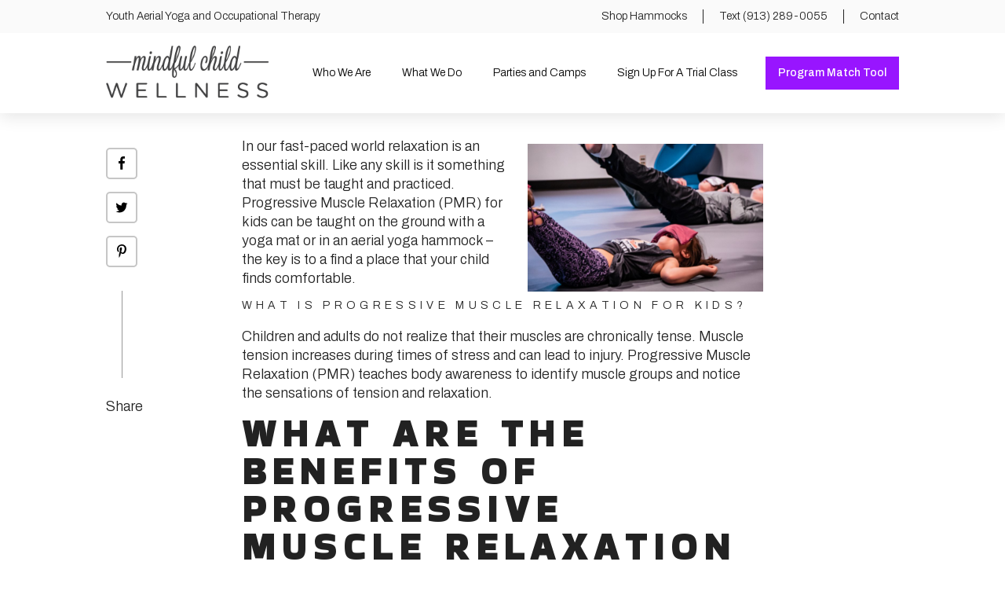

--- FILE ---
content_type: text/html; charset=UTF-8
request_url: https://www.mindfulchildaerialyoga.com/progressive-muscle-relaxation-story-for-kids/
body_size: 35309
content:
<!doctype html>
<html class="no-js" lang="en-US">
<head>
  <meta charset="utf-8">
  <meta http-equiv="X-UA-Compatible" content="IE=edge">
  <meta name="viewport" content="width=device-width, initial-scale=1.0, maximum-scale=1.0, user-scalable=no">
  <meta name="format-detection" content="telephone=no">
  
  
  <meta name='robots' content='index, follow, max-image-preview:large, max-snippet:-1, max-video-preview:-1' />
	<style>img:is([sizes="auto" i], [sizes^="auto," i]) { contain-intrinsic-size: 3000px 1500px }</style>
	
	<!-- This site is optimized with the Yoast SEO plugin v23.1 - https://yoast.com/wordpress/plugins/seo/ -->
	<title>Progressive Muscle Relaxation for Kids - Mindful Child Wellness</title>
	<meta name="description" content="Progressive Muscle Relaxation Story for Kids is a method we employ in our classes and therapy sessions to help children relax." />
	<link rel="canonical" href="https://www.mindfulchildaerialyoga.com/progressive-muscle-relaxation-story-for-kids/" />
	<meta property="og:locale" content="en_US" />
	<meta property="og:type" content="article" />
	<meta property="og:title" content="Progressive Muscle Relaxation for Kids - Mindful Child Wellness" />
	<meta property="og:description" content="Progressive Muscle Relaxation Story for Kids is a method we employ in our classes and therapy sessions to help children relax." />
	<meta property="og:url" content="https://www.mindfulchildaerialyoga.com/progressive-muscle-relaxation-story-for-kids/" />
	<meta property="og:site_name" content="Mindful Child Wellness" />
	<meta property="article:published_time" content="2021-04-24T18:01:12+00:00" />
	<meta property="article:modified_time" content="2024-09-20T23:04:53+00:00" />
	<meta property="og:image" content="https://www.mindfulchildaerialyoga.com/wp-content/uploads/2023/08/Coping-Skills.png" />
	<meta property="og:image:width" content="1500" />
	<meta property="og:image:height" content="938" />
	<meta property="og:image:type" content="image/png" />
	<meta name="author" content="ll_admin" />
	<meta name="twitter:card" content="summary_large_image" />
	<meta name="twitter:label1" content="Written by" />
	<meta name="twitter:data1" content="ll_admin" />
	<meta name="twitter:label2" content="Est. reading time" />
	<meta name="twitter:data2" content="4 minutes" />
	<script type="application/ld+json" class="yoast-schema-graph">{"@context":"https://schema.org","@graph":[{"@type":"WebPage","@id":"https://www.mindfulchildaerialyoga.com/progressive-muscle-relaxation-story-for-kids/","url":"https://www.mindfulchildaerialyoga.com/progressive-muscle-relaxation-story-for-kids/","name":"Progressive Muscle Relaxation for Kids - Mindful Child Wellness","isPartOf":{"@id":"https://www.mindfulchildaerialyoga.com/#website"},"primaryImageOfPage":{"@id":"https://www.mindfulchildaerialyoga.com/progressive-muscle-relaxation-story-for-kids/#primaryimage"},"image":{"@id":"https://www.mindfulchildaerialyoga.com/progressive-muscle-relaxation-story-for-kids/#primaryimage"},"thumbnailUrl":"https://www.mindfulchildaerialyoga.com/wp-content/uploads/2023/08/Coping-Skills.png","datePublished":"2021-04-24T18:01:12+00:00","dateModified":"2024-09-20T23:04:53+00:00","author":{"@id":"https://www.mindfulchildaerialyoga.com/#/schema/person/18f5795c4e49af5295b04682ef167c9d"},"description":"Progressive Muscle Relaxation Story for Kids is a method we employ in our classes and therapy sessions to help children relax.","breadcrumb":{"@id":"https://www.mindfulchildaerialyoga.com/progressive-muscle-relaxation-story-for-kids/#breadcrumb"},"inLanguage":"en-US","potentialAction":[{"@type":"ReadAction","target":["https://www.mindfulchildaerialyoga.com/progressive-muscle-relaxation-story-for-kids/"]}]},{"@type":"ImageObject","inLanguage":"en-US","@id":"https://www.mindfulchildaerialyoga.com/progressive-muscle-relaxation-story-for-kids/#primaryimage","url":"https://www.mindfulchildaerialyoga.com/wp-content/uploads/2023/08/Coping-Skills.png","contentUrl":"https://www.mindfulchildaerialyoga.com/wp-content/uploads/2023/08/Coping-Skills.png","width":1500,"height":938,"caption":"Research shows yoga reduces anxiety"},{"@type":"BreadcrumbList","@id":"https://www.mindfulchildaerialyoga.com/progressive-muscle-relaxation-story-for-kids/#breadcrumb","itemListElement":[{"@type":"ListItem","position":1,"name":"Home","item":"https://www.mindfulchildaerialyoga.com/"},{"@type":"ListItem","position":2,"name":"Blog Roll Archive Page","item":"https://www.mindfulchildaerialyoga.com/blog/"},{"@type":"ListItem","position":3,"name":"Progressive Muscle Relaxation for Kids"}]},{"@type":"WebSite","@id":"https://www.mindfulchildaerialyoga.com/#website","url":"https://www.mindfulchildaerialyoga.com/","name":"Mindful Child Wellness","description":"Aerial Yoga in Prairie Village","potentialAction":[{"@type":"SearchAction","target":{"@type":"EntryPoint","urlTemplate":"https://www.mindfulchildaerialyoga.com/?s={search_term_string}"},"query-input":"required name=search_term_string"}],"inLanguage":"en-US"},{"@type":"Person","@id":"https://www.mindfulchildaerialyoga.com/#/schema/person/18f5795c4e49af5295b04682ef167c9d","name":"ll_admin","image":{"@type":"ImageObject","inLanguage":"en-US","@id":"https://www.mindfulchildaerialyoga.com/#/schema/person/image/","url":"https://secure.gravatar.com/avatar/92985b50b3e146d7afa53a9ba6b7697327c7f522e3eadd9cfa46e1555834648c?s=96&d=mm&r=g","contentUrl":"https://secure.gravatar.com/avatar/92985b50b3e146d7afa53a9ba6b7697327c7f522e3eadd9cfa46e1555834648c?s=96&d=mm&r=g","caption":"ll_admin"},"description":"This is a bio from the users profile","url":"https://www.mindfulchildaerialyoga.com/author/ll_admin/"}]}</script>
	<!-- / Yoast SEO plugin. -->


<link rel='dns-prefetch' href='//ajax.googleapis.com' />
<link rel='dns-prefetch' href='//fonts.googleapis.com' />
<link rel="alternate" type="application/rss+xml" title="Mindful Child Wellness &raquo; Progressive Muscle Relaxation for Kids Comments Feed" href="https://www.mindfulchildaerialyoga.com/progressive-muscle-relaxation-story-for-kids/feed/" />
<link rel='stylesheet' id='gf-source-input-css' href='https://www.mindfulchildaerialyoga.com/wp-content/plugins/ll-conversion-source/lib/../assets/css/conversion-source.min.css?ver=6.8.3' type='text/css' media='all' />
<link rel='stylesheet' id='gf-ll-nouislider-css' href='https://www.mindfulchildaerialyoga.com/wp-content/plugins/ll-gravity-quoter/lib/../assets/plugins/nouislider/nouislider.min.css?ver=6.8.3' type='text/css' media='all' />
<link rel='stylesheet' id='gf-ll-gravity-quoter-css' href='https://www.mindfulchildaerialyoga.com/wp-content/plugins/ll-gravity-quoter/lib/../assets/css/main.min.css?ver=6.8.3' type='text/css' media='all' />
<link rel='stylesheet' id='sbi_styles-css' href='https://www.mindfulchildaerialyoga.com/wp-content/plugins/instagram-feed-pro/css/sbi-styles.min.css?ver=6.2.1' type='text/css' media='all' />
<link rel='stylesheet' id='wp-block-library-css' href='https://www.mindfulchildaerialyoga.com/wp-includes/css/dist/block-library/style.min.css?ver=6.8.3' type='text/css' media='all' />
<style id='classic-theme-styles-inline-css' type='text/css'>
/*! This file is auto-generated */
.wp-block-button__link{color:#fff;background-color:#32373c;border-radius:9999px;box-shadow:none;text-decoration:none;padding:calc(.667em + 2px) calc(1.333em + 2px);font-size:1.125em}.wp-block-file__button{background:#32373c;color:#fff;text-decoration:none}
</style>
<style id='global-styles-inline-css' type='text/css'>
:root{--wp--preset--aspect-ratio--square: 1;--wp--preset--aspect-ratio--4-3: 4/3;--wp--preset--aspect-ratio--3-4: 3/4;--wp--preset--aspect-ratio--3-2: 3/2;--wp--preset--aspect-ratio--2-3: 2/3;--wp--preset--aspect-ratio--16-9: 16/9;--wp--preset--aspect-ratio--9-16: 9/16;--wp--preset--color--black: #000000;--wp--preset--color--cyan-bluish-gray: #abb8c3;--wp--preset--color--white: #ffffff;--wp--preset--color--pale-pink: #f78da7;--wp--preset--color--vivid-red: #cf2e2e;--wp--preset--color--luminous-vivid-orange: #ff6900;--wp--preset--color--luminous-vivid-amber: #fcb900;--wp--preset--color--light-green-cyan: #7bdcb5;--wp--preset--color--vivid-green-cyan: #00d084;--wp--preset--color--pale-cyan-blue: #8ed1fc;--wp--preset--color--vivid-cyan-blue: #0693e3;--wp--preset--color--vivid-purple: #9b51e0;--wp--preset--gradient--vivid-cyan-blue-to-vivid-purple: linear-gradient(135deg,rgba(6,147,227,1) 0%,rgb(155,81,224) 100%);--wp--preset--gradient--light-green-cyan-to-vivid-green-cyan: linear-gradient(135deg,rgb(122,220,180) 0%,rgb(0,208,130) 100%);--wp--preset--gradient--luminous-vivid-amber-to-luminous-vivid-orange: linear-gradient(135deg,rgba(252,185,0,1) 0%,rgba(255,105,0,1) 100%);--wp--preset--gradient--luminous-vivid-orange-to-vivid-red: linear-gradient(135deg,rgba(255,105,0,1) 0%,rgb(207,46,46) 100%);--wp--preset--gradient--very-light-gray-to-cyan-bluish-gray: linear-gradient(135deg,rgb(238,238,238) 0%,rgb(169,184,195) 100%);--wp--preset--gradient--cool-to-warm-spectrum: linear-gradient(135deg,rgb(74,234,220) 0%,rgb(151,120,209) 20%,rgb(207,42,186) 40%,rgb(238,44,130) 60%,rgb(251,105,98) 80%,rgb(254,248,76) 100%);--wp--preset--gradient--blush-light-purple: linear-gradient(135deg,rgb(255,206,236) 0%,rgb(152,150,240) 100%);--wp--preset--gradient--blush-bordeaux: linear-gradient(135deg,rgb(254,205,165) 0%,rgb(254,45,45) 50%,rgb(107,0,62) 100%);--wp--preset--gradient--luminous-dusk: linear-gradient(135deg,rgb(255,203,112) 0%,rgb(199,81,192) 50%,rgb(65,88,208) 100%);--wp--preset--gradient--pale-ocean: linear-gradient(135deg,rgb(255,245,203) 0%,rgb(182,227,212) 50%,rgb(51,167,181) 100%);--wp--preset--gradient--electric-grass: linear-gradient(135deg,rgb(202,248,128) 0%,rgb(113,206,126) 100%);--wp--preset--gradient--midnight: linear-gradient(135deg,rgb(2,3,129) 0%,rgb(40,116,252) 100%);--wp--preset--font-size--small: 13px;--wp--preset--font-size--medium: 20px;--wp--preset--font-size--large: 36px;--wp--preset--font-size--x-large: 42px;--wp--preset--spacing--20: 0.44rem;--wp--preset--spacing--30: 0.67rem;--wp--preset--spacing--40: 1rem;--wp--preset--spacing--50: 1.5rem;--wp--preset--spacing--60: 2.25rem;--wp--preset--spacing--70: 3.38rem;--wp--preset--spacing--80: 5.06rem;--wp--preset--shadow--natural: 6px 6px 9px rgba(0, 0, 0, 0.2);--wp--preset--shadow--deep: 12px 12px 50px rgba(0, 0, 0, 0.4);--wp--preset--shadow--sharp: 6px 6px 0px rgba(0, 0, 0, 0.2);--wp--preset--shadow--outlined: 6px 6px 0px -3px rgba(255, 255, 255, 1), 6px 6px rgba(0, 0, 0, 1);--wp--preset--shadow--crisp: 6px 6px 0px rgba(0, 0, 0, 1);}:where(.is-layout-flex){gap: 0.5em;}:where(.is-layout-grid){gap: 0.5em;}body .is-layout-flex{display: flex;}.is-layout-flex{flex-wrap: wrap;align-items: center;}.is-layout-flex > :is(*, div){margin: 0;}body .is-layout-grid{display: grid;}.is-layout-grid > :is(*, div){margin: 0;}:where(.wp-block-columns.is-layout-flex){gap: 2em;}:where(.wp-block-columns.is-layout-grid){gap: 2em;}:where(.wp-block-post-template.is-layout-flex){gap: 1.25em;}:where(.wp-block-post-template.is-layout-grid){gap: 1.25em;}.has-black-color{color: var(--wp--preset--color--black) !important;}.has-cyan-bluish-gray-color{color: var(--wp--preset--color--cyan-bluish-gray) !important;}.has-white-color{color: var(--wp--preset--color--white) !important;}.has-pale-pink-color{color: var(--wp--preset--color--pale-pink) !important;}.has-vivid-red-color{color: var(--wp--preset--color--vivid-red) !important;}.has-luminous-vivid-orange-color{color: var(--wp--preset--color--luminous-vivid-orange) !important;}.has-luminous-vivid-amber-color{color: var(--wp--preset--color--luminous-vivid-amber) !important;}.has-light-green-cyan-color{color: var(--wp--preset--color--light-green-cyan) !important;}.has-vivid-green-cyan-color{color: var(--wp--preset--color--vivid-green-cyan) !important;}.has-pale-cyan-blue-color{color: var(--wp--preset--color--pale-cyan-blue) !important;}.has-vivid-cyan-blue-color{color: var(--wp--preset--color--vivid-cyan-blue) !important;}.has-vivid-purple-color{color: var(--wp--preset--color--vivid-purple) !important;}.has-black-background-color{background-color: var(--wp--preset--color--black) !important;}.has-cyan-bluish-gray-background-color{background-color: var(--wp--preset--color--cyan-bluish-gray) !important;}.has-white-background-color{background-color: var(--wp--preset--color--white) !important;}.has-pale-pink-background-color{background-color: var(--wp--preset--color--pale-pink) !important;}.has-vivid-red-background-color{background-color: var(--wp--preset--color--vivid-red) !important;}.has-luminous-vivid-orange-background-color{background-color: var(--wp--preset--color--luminous-vivid-orange) !important;}.has-luminous-vivid-amber-background-color{background-color: var(--wp--preset--color--luminous-vivid-amber) !important;}.has-light-green-cyan-background-color{background-color: var(--wp--preset--color--light-green-cyan) !important;}.has-vivid-green-cyan-background-color{background-color: var(--wp--preset--color--vivid-green-cyan) !important;}.has-pale-cyan-blue-background-color{background-color: var(--wp--preset--color--pale-cyan-blue) !important;}.has-vivid-cyan-blue-background-color{background-color: var(--wp--preset--color--vivid-cyan-blue) !important;}.has-vivid-purple-background-color{background-color: var(--wp--preset--color--vivid-purple) !important;}.has-black-border-color{border-color: var(--wp--preset--color--black) !important;}.has-cyan-bluish-gray-border-color{border-color: var(--wp--preset--color--cyan-bluish-gray) !important;}.has-white-border-color{border-color: var(--wp--preset--color--white) !important;}.has-pale-pink-border-color{border-color: var(--wp--preset--color--pale-pink) !important;}.has-vivid-red-border-color{border-color: var(--wp--preset--color--vivid-red) !important;}.has-luminous-vivid-orange-border-color{border-color: var(--wp--preset--color--luminous-vivid-orange) !important;}.has-luminous-vivid-amber-border-color{border-color: var(--wp--preset--color--luminous-vivid-amber) !important;}.has-light-green-cyan-border-color{border-color: var(--wp--preset--color--light-green-cyan) !important;}.has-vivid-green-cyan-border-color{border-color: var(--wp--preset--color--vivid-green-cyan) !important;}.has-pale-cyan-blue-border-color{border-color: var(--wp--preset--color--pale-cyan-blue) !important;}.has-vivid-cyan-blue-border-color{border-color: var(--wp--preset--color--vivid-cyan-blue) !important;}.has-vivid-purple-border-color{border-color: var(--wp--preset--color--vivid-purple) !important;}.has-vivid-cyan-blue-to-vivid-purple-gradient-background{background: var(--wp--preset--gradient--vivid-cyan-blue-to-vivid-purple) !important;}.has-light-green-cyan-to-vivid-green-cyan-gradient-background{background: var(--wp--preset--gradient--light-green-cyan-to-vivid-green-cyan) !important;}.has-luminous-vivid-amber-to-luminous-vivid-orange-gradient-background{background: var(--wp--preset--gradient--luminous-vivid-amber-to-luminous-vivid-orange) !important;}.has-luminous-vivid-orange-to-vivid-red-gradient-background{background: var(--wp--preset--gradient--luminous-vivid-orange-to-vivid-red) !important;}.has-very-light-gray-to-cyan-bluish-gray-gradient-background{background: var(--wp--preset--gradient--very-light-gray-to-cyan-bluish-gray) !important;}.has-cool-to-warm-spectrum-gradient-background{background: var(--wp--preset--gradient--cool-to-warm-spectrum) !important;}.has-blush-light-purple-gradient-background{background: var(--wp--preset--gradient--blush-light-purple) !important;}.has-blush-bordeaux-gradient-background{background: var(--wp--preset--gradient--blush-bordeaux) !important;}.has-luminous-dusk-gradient-background{background: var(--wp--preset--gradient--luminous-dusk) !important;}.has-pale-ocean-gradient-background{background: var(--wp--preset--gradient--pale-ocean) !important;}.has-electric-grass-gradient-background{background: var(--wp--preset--gradient--electric-grass) !important;}.has-midnight-gradient-background{background: var(--wp--preset--gradient--midnight) !important;}.has-small-font-size{font-size: var(--wp--preset--font-size--small) !important;}.has-medium-font-size{font-size: var(--wp--preset--font-size--medium) !important;}.has-large-font-size{font-size: var(--wp--preset--font-size--large) !important;}.has-x-large-font-size{font-size: var(--wp--preset--font-size--x-large) !important;}
:where(.wp-block-post-template.is-layout-flex){gap: 1.25em;}:where(.wp-block-post-template.is-layout-grid){gap: 1.25em;}
:where(.wp-block-columns.is-layout-flex){gap: 2em;}:where(.wp-block-columns.is-layout-grid){gap: 2em;}
:root :where(.wp-block-pullquote){font-size: 1.5em;line-height: 1.6;}
</style>
<link rel='stylesheet' id='acfgfs-enqueue-fonts-css' href='//fonts.googleapis.com/css?family=Archivo%3A300%2C500%7CBakbak+One&#038;subset=latin&#038;ver=6.8.3' type='text/css' media='all' />
<link rel='stylesheet' id='roots_css-css' href='https://www.mindfulchildaerialyoga.com/wp-content/themes/ll-template-medspa-2023/assets/css/main.min.css?d5901dde' type='text/css' media='all' />
<style id='roots_css-inline-css' type='text/css'>

    :root {--ll-color-0:#9815ff;--ll-color-1:#222222;--ll-color-2:#ed6df9;--ll-color-3:#ffe142;--ll-color-4:#fafafa;--ll-color-5:#726f6f;}body{ font-family: 'Roboto'; }
.font-1 { font-family: 'Roboto'; }
.font-2 { font-family: 'Roboto'; }
h1,.h1,p.space-h1::before{font-family: Archivo;
font-weight: 300;
font-size: 0.888888888889rem;
line-height: 1;
letter-spacing: 0.333333333333rem;
text-transform: uppercase;
}
h2,.h2,p.space-h2::before{font-family: Bakbak One;
font-weight: 600;
font-size: 3.55555555556rem;
line-height: 1;
letter-spacing: 0.555555555556rem;
text-transform: uppercase;
}
@media screen and (max-width:992px){h2,.h2,p.space-h2::before{font-size:3rem}}
@media screen and (max-width:768px){h2,.h2,p.space-h2::before{font-size:2.5rem}}
@media screen and (max-width:480px){h2,.h2,p.space-h2::before{font-size:1.5rem}}
h3,.h3,p.space-h3::before{font-family: Bakbak One;
font-weight: 600;
font-size: 3rem;
line-height: 1;
letter-spacing: 0.555555555556rem;
text-transform: uppercase;
}
@media screen and (max-width:992px){h3,.h3,p.space-h3::before{font-size:3rem}}
@media screen and (max-width:768px){h3,.h3,p.space-h3::before{font-size:2.5rem}}
@media screen and (max-width:480px){h3,.h3,p.space-h3::before{font-size:1.5rem}}
h4,.h4,p.space-h4::before{font-family: Bakbak One;
font-weight: 600;
font-size: 1.77777777778rem;
line-height: 1.25;
text-transform: uppercase;
}
h5,.h5,p.space-h5::before{font-family: Bakbak One;
font-weight: 600;
font-size: 1.33333333333rem;
line-height: 1.33333333333;
text-transform: uppercase;
}
h6,.h6,p.space-h6::before{font-family: Bakbak One;
font-weight: 300;
font-size: 0.777777777778rem;
line-height: 1.14285714286;
letter-spacing: 0.111111111111rem;
text-transform: uppercase;
}
body, .text-is-default{font-family: Archivo;
font-weight: 300;
font-size: 18px;
line-height: 1.33333333333;
text-transform: none;
}
.text-is-large{font-family: Archivo;
font-weight: 300;
font-size: 1.11111111111rem;
line-height: 1.3;
text-transform: none;
}
.text-is-small{font-family: Archivo;
font-weight: 300;
font-size: 0.777777777778rem;
line-height: 1.42857142857;
text-transform: none;
}
button,.button,p.space-button::before{font-family: Bakbak One;
font-weight: 400;
font-size: 0.888888888889rem;
text-transform: none;
}

</style>
<link rel='stylesheet' id='google-font-css' href='https://fonts.googleapis.com/css?family=Roboto%3A100%2C300%2C400%2C500&#038;ver=6.8.3' type='text/css' media='all' />
<link rel='stylesheet' id='sharedaddy-css' href='https://www.mindfulchildaerialyoga.com/wp-content/plugins/jetpack-sharing/sharedaddy/sharing.css?ver=3.2' type='text/css' media='all' />
<link rel='stylesheet' id='genericons-css' href='https://www.mindfulchildaerialyoga.com/wp-content/plugins/jetpack-sharing/genericons/genericons/genericons.css?ver=3.1' type='text/css' media='all' />
<script type="text/javascript" src="//ajax.googleapis.com/ajax/libs/jquery/2.1.4/jquery.min.js" id="jquery-js"></script>
<link rel="https://api.w.org/" href="https://www.mindfulchildaerialyoga.com/wp-json/" /><link rel="alternate" title="JSON" type="application/json" href="https://www.mindfulchildaerialyoga.com/wp-json/wp/v2/posts/7605" /><link rel="EditURI" type="application/rsd+xml" title="RSD" href="https://www.mindfulchildaerialyoga.com/xmlrpc.php?rsd" />
<link rel='shortlink' href='https://www.mindfulchildaerialyoga.com/?p=7605' />
<link rel="alternate" title="oEmbed (JSON)" type="application/json+oembed" href="https://www.mindfulchildaerialyoga.com/wp-json/oembed/1.0/embed?url=https%3A%2F%2Fwww.mindfulchildaerialyoga.com%2Fprogressive-muscle-relaxation-story-for-kids%2F" />
<link rel="alternate" title="oEmbed (XML)" type="text/xml+oembed" href="https://www.mindfulchildaerialyoga.com/wp-json/oembed/1.0/embed?url=https%3A%2F%2Fwww.mindfulchildaerialyoga.com%2Fprogressive-muscle-relaxation-story-for-kids%2F&#038;format=xml" />
<!-- Google Tag Manager -->
<script>(function(w,d,s,l,i){w[l]=w[l]||[];w[l].push({'gtm.start':
new Date().getTime(),event:'gtm.js'});var f=d.getElementsByTagName(s)[0],
j=d.createElement(s),dl=l!='dataLayer'?'&l='+l:'';j.async=true;j.src=
'https://www.googletagmanager.com/gtm.js?id='+i+dl;f.parentNode.insertBefore(j,f);
})(window,document,'script','dataLayer','GTM-NR55Z94J');</script>
<!-- End Google Tag Manager --><script type="application/ld+json">{"@context":"https:\/\/schema.org","@type":"LocalBusiness","name":"Mindful Child Wellness","url":"https:\/\/www.mindfulchildaerialyoga.com","telephone":"9132890055","email":"info@mindfulchildaerialyoga.com","address":{"@type":"PostalAddress","streetAddress":"7510 State Line Road","postalCode":"66208","addressLocality":"Prairie Village","addressRegion":"Kansas","addressCountry":"United States"},"logo":"https:\/\/www.mindfulchildaerialyoga.com\/wp-content\/uploads\/2023\/08\/mindfulchild-logo-schema.png","sameAs":["https:\/\/www.facebook.com\/pg\/mindfulchildaerialyoga","https:\/\/www.instagram.com\/mindfulchildaerialyoga\/","https:\/\/www.youtube.com\/channel\/UCPglz1RUY__RDXwAi8qM8sw"],"openingHoursSpecification":[{"@type":"OpeningHoursSpecification","dayOfWeek":["Mo"],"opens":"12:00 pm","closes":"7:00 pm"},{"@type":"OpeningHoursSpecification","dayOfWeek":["Tu"],"opens":"10:00 am","closes":"7:00 pm"},{"@type":"OpeningHoursSpecification","dayOfWeek":["We"],"opens":"10:00 am","closes":"7:00 pm"},{"@type":"OpeningHoursSpecification","dayOfWeek":["Th"],"opens":"10:00 am","closes":"7:00 pm"},{"@type":"OpeningHoursSpecification","dayOfWeek":["Fr"],"opens":"10:00 am","closes":"7:00 pm"},{"@type":"OpeningHoursSpecification","dayOfWeek":["Sa"],"opens":"10:00 am","closes":"4:00 pm"},{"@type":"OpeningHoursSpecification","dayOfWeek":["Su"],"opens":"00:00","closes":"00:00"}]}</script><link rel="icon" href="https://www.mindfulchildaerialyoga.com/wp-content/uploads/2023/08/cropped-favicon-32x32.png" sizes="32x32" />
<link rel="icon" href="https://www.mindfulchildaerialyoga.com/wp-content/uploads/2023/08/cropped-favicon-192x192.png" sizes="192x192" />
<link rel="apple-touch-icon" href="https://www.mindfulchildaerialyoga.com/wp-content/uploads/2023/08/cropped-favicon-180x180.png" />
<meta name="msapplication-TileImage" content="https://www.mindfulchildaerialyoga.com/wp-content/uploads/2023/08/cropped-favicon-270x270.png" />
		<style type="text/css" id="wp-custom-css">
			.gfield.ll_section {
	display: flex;
	flex-wrap: wrap;
	align-items: center;
	flex-direction: column;
}

.ll_section .gsection_title,
.ll_section .gsection_description {
	max-width: 55rem;
}

.ll-mpf-form .gfield_llgq_visual_choices .gfield_radio label,
.ll-mpf-form .gfield_llgq_visual_choices .gfield_checkbox label {
		background-color: transparent;
}

.ll-mpf-form .gfield_llgq_visual_choices .gfield_radio label:hover,
.ll-mpf-form .gfield_llgq_visual_choices .gfield_checkbox label:hover {
	background-color: transparent;
}

.ll-mpf-form .gfield_llgq_visual_choices .gfield_radio input:checked~label, .ll-mpf-form .gfield_checkbox input:checked~label {
	background-color: transparent;

}

.ll-mpf-form .gfield_llgq_visual_choices:not(.mpf_image_4\/3):not(.mpf_image_square) label span {
	background-color: var(--ll-mpf-input-background);	padding: 16px 32px;
	width: 100%;
	display: flex;
	justify-content: center;
	align-items: center;
}

.ll-mpf-form .gfield_llgq_visual_choices:not(.mpf_image_4\/3):not(.mpf_image_square)  .gfield_radio label:hover span,
.ll-mpf-form .gfield_llgq_visual_choices:not(.mpf_image_4\/3):not(.mpf_image_square)  .gfield_checkbox label:hover span {
	background-color: var( --ll-mpf-selected-background);
}

.ll-mpf-form .gfield_llgq_visual_choices:not(.mpf_image_4\/3):not(.mpf_image_square) label:hover span {
	background-color: var(--ll-mpf-input-background);
}


.ll-mpf-form .gfield_llgq_visual_choices:not(.mpf_image_4\/3):not(.mpf_image_square) input:checked~label span {
	background-color: var( --ll-mpf-selected-background);
}

/* honeypot code */
.gform_validation_container, 
.gform_wrapper .gform_validation_container, 
body .gform_wrapper li.gform_validation_container, 
body .gform_wrapper .gform_body ul.gform_fields li.gfield.gform_validation_container, 
body .gform_wrapper ul.gform_fields li.gfield.gform_validation_container {
    display: none !important;
    position: absolute !important;
    left: -9000px;
}		</style>
		
    <style>
    :root {
      --text-dark: var(--ll-color-1);
      --btn-text: #FFFFFF;
      --btn-hover-text: #FFFFFF;
      --wht-btn-text: var(--ll-color-1);
      --wht-btn-hover-bg: var(--ll-color-0);
      --wht-btn-hover-text: #FFFFFF;
      --primary-color: var(--ll-color-0);
      --secondary-color: var(--ll-color-2);
      --navbar-background: #FFFFFF;
      --navbar-text: #000000;
      --navbar-indicator: #000000;
    }
    #header, #footer {
      display: none;
    }
    #header + hr, #footer + hr {
      display: none;
    }
  </style>
</head>
<body class="wp-singular post-template post-template-templates post-template-template-social-sidebar-left-small post-template-templatestemplate-social-sidebar-left-small-php single single-post postid-7605 single-format-standard wp-theme-ll-template-medspa-2023 sidebar-primary post-progressive-muscle-relaxation-story-for-kids">
  <svg style="position: absolute; width: 0; height: 0; overflow: hidden;" version="1.1" xmlns="http://www.w3.org/2000/svg" xmlns:xlink="http://www.w3.org/1999/xlink">
  <defs>
<symbol id="icon-Health-Medical-Syringe" viewBox="0 0 32 32">
<title>Health-Medical-Syringe</title>
<path d="M18.667 8.838c0.457-0.457 1.143-0.457 1.524 0l2.971 2.971c0.457 0.457 0.457 1.143 0 1.524-0.457 0.457-1.143 0.457-1.524 0l-0.686-0.686-1.448 1.448 2.667 2.667c0.457 0.457 0.457 1.143 0 1.524-0.457 0.457-1.143 0.457-1.524 0l-1.067-1.067-3.657 3.733c-0.229 0.229-0.533 0.457-0.838 0.533-0.305 0.152-0.61 0.229-0.99 0.229-0.305 0-0.686-0.076-0.99-0.229-0.229-0.076-0.457-0.229-0.686-0.381l-2.133 2.133c-0.457 0.457-1.143 0.457-1.524 0-0.457-0.457-0.457-1.143 0-1.524l2.133-2.133c-0.152-0.229-0.305-0.457-0.381-0.686-0.152-0.305-0.229-0.61-0.229-0.99 0-0.305 0.076-0.686 0.229-0.99s0.305-0.61 0.533-0.838v0 0l3.733-3.657-1.067-1.067c-0.457-0.457-0.457-1.143 0-1.524 0.457-0.457 1.143-0.457 1.524 0l2.667 2.667 1.448-1.448-0.686-0.686c-0.381-0.457-0.381-1.143 0-1.524z"></path>
<path d="M16 32c-8.838 0-16-7.162-16-16s7.162-16 16-16c8.838 0 16 7.162 16 16s-7.162 16-16 16zM16 0.762c-8.381 0-15.238 6.857-15.238 15.238s6.857 15.238 15.238 15.238c8.381 0 15.238-6.857 15.238-15.238s-6.857-15.238-15.238-15.238z"></path>
</symbol>
<symbol id="icon-Interface-Arrows-Synchronize" viewBox="0 0 32 32">
<title>Interface-Arrows-Synchronize</title>
<path d="M9.219 11.733l0.61 0.381c1.295-2.057 3.581-3.429 6.248-3.429 2.971 0 5.486 1.752 6.705 4.267 0.152 0.381 0 0.914-0.381 1.067s-0.914 0-1.067-0.381c-0.914-1.981-2.895-3.352-5.181-3.352-1.981 0-3.81 1.067-4.8 2.667l0.762 0.457c0.152 0.076 0.305 0.305 0.229 0.533 0 0.229-0.229 0.381-0.381 0.457l-2.21 0.533c-0.305 0.076-0.61-0.076-0.686-0.381l-0.686-2.21c-0.076-0.229 0-0.457 0.229-0.533 0.152-0.152 0.381-0.229 0.61-0.076zM10.819 18.362c-0.152-0.381-0.686-0.61-1.067-0.381-0.381 0.152-0.61 0.686-0.381 1.067 1.143 2.514 3.733 4.267 6.705 4.267 2.59 0 4.876-1.371 6.248-3.429l0.61 0.381c0.152 0.076 0.457 0.076 0.61 0 0.152-0.152 0.229-0.381 0.229-0.533l-0.686-2.21c-0.076-0.305-0.381-0.457-0.686-0.381l-2.21 0.533c-0.229 0.076-0.381 0.229-0.381 0.457s0.076 0.457 0.229 0.533l0.762 0.457c-0.99 1.6-2.819 2.667-4.8 2.667-2.286-0.076-4.267-1.448-5.181-3.429z"></path>
<path d="M16 32c-8.838 0-16-7.162-16-16s7.162-16 16-16c8.838 0 16 7.162 16 16s-7.162 16-16 16zM16 0.762c-8.381 0-15.238 6.857-15.238 15.238s6.857 15.238 15.238 15.238c8.381 0 15.238-6.857 15.238-15.238s-6.857-15.238-15.238-15.238z"></path>
</symbol>
<symbol id="icon-Interface-Calendar-Mark" viewBox="0 0 32 32">
<title>Interface-Calendar-Mark</title>
<path d="M13.257 9.448c0-0.61-0.457-1.067-1.067-1.067s-1.067 0.457-1.067 1.067v1.067h-1.067c-0.914 0-1.6 0.762-1.6 1.6v9.829c0 0.914 0.762 1.6 1.6 1.6h11.962c0.914 0 1.6-0.762 1.6-1.6v-9.752c0-0.914-0.762-1.6-1.6-1.6h-1.067v-1.067c0-0.61-0.457-1.067-1.067-1.067s-1.067 0.457-1.067 1.067v1.067h-5.41v-1.143zM11.657 16c0.61 0 1.067-0.457 1.067-1.067s-0.457-1.067-1.067-1.067-1.067 0.457-1.067 1.067c0 0.61 0.457 1.067 1.067 1.067zM17.067 14.933c0 0.61-0.457 1.067-1.067 1.067s-1.067-0.457-1.067-1.067c0-0.61 0.457-1.067 1.067-1.067s1.067 0.457 1.067 1.067zM11.657 20.343c0.61 0 1.067-0.457 1.067-1.067s-0.457-1.067-1.067-1.067-1.067 0.457-1.067 1.067 0.457 1.067 1.067 1.067zM17.067 19.276c0 0.61-0.457 1.067-1.067 1.067s-1.067-0.457-1.067-1.067 0.457-1.067 1.067-1.067 1.067 0.457 1.067 1.067zM20.343 16c0.61 0 1.067-0.457 1.067-1.067s-0.457-1.067-1.067-1.067-1.067 0.457-1.067 1.067c0 0.61 0.457 1.067 1.067 1.067z"></path>
<path d="M16 32c-8.838 0-16-7.162-16-16s7.162-16 16-16c8.838 0 16 7.162 16 16s-7.162 16-16 16zM16 0.762c-8.381 0-15.238 6.857-15.238 15.238s6.857 15.238 15.238 15.238c8.381 0 15.238-6.857 15.238-15.238s-6.857-15.238-15.238-15.238z"></path>
</symbol>
<symbol id="icon-Interface-Setting-Tool-Box" viewBox="0 0 32 32">
<title>Interface-Setting-Tool-Box</title>
<path d="M13.638 12.343c0.229-1.067 1.219-1.905 2.362-1.905s2.133 0.838 2.362 1.905h-4.724zM11.962 12.343c0.229-1.981 1.981-3.505 4.038-3.505s3.81 1.524 4.038 3.505h1.905c0.914 0 1.6 0.762 1.6 1.6v2.59h-6.933v-0.381c0-0.381-0.305-0.686-0.686-0.686s-0.686 0.305-0.686 0.686v0.381h-6.857v-2.59c0-0.914 0.762-1.6 1.6-1.6h1.981zM8.381 17.905h6.933v0.381c0 0.381 0.305 0.686 0.686 0.686s0.686-0.305 0.686-0.686v-0.381h6.933v3.657c0 0.914-0.762 1.6-1.6 1.6h-12.038c-0.914 0-1.6-0.762-1.6-1.6v-3.657z"></path>
<path d="M16 32c-8.838 0-16-7.162-16-16s7.162-16 16-16c8.838 0 16 7.162 16 16s-7.162 16-16 16zM16 0.762c-8.381 0-15.238 6.857-15.238 15.238s6.857 15.238 15.238 15.238c8.381 0 15.238-6.857 15.238-15.238s-6.857-15.238-15.238-15.238z"></path>
</symbol>
<symbol id="icon-Interface-Time-Clock-Circle" viewBox="0 0 32 32">
<title>Interface-Time-Clock-Circle</title>
<path d="M16 23.619c-4.19 0-7.619-3.429-7.619-7.619s3.429-7.619 7.619-7.619c4.19 0 7.619 3.429 7.619 7.619s-3.429 7.619-7.619 7.619zM16.686 13.257c0-0.381-0.305-0.686-0.686-0.686s-0.686 0.305-0.686 0.686v2.743c0 0.152 0.076 0.305 0.152 0.457l2.743 3.276c0.229 0.305 0.686 0.305 0.99 0.076s0.305-0.686 0.076-0.99l-2.59-3.048v-2.514z"></path>
<path d="M16 32c-8.838 0-16-7.162-16-16s7.162-16 16-16c8.838 0 16 7.162 16 16s-7.162 16-16 16zM16 0.762c-8.381 0-15.238 6.857-15.238 15.238s6.857 15.238 15.238 15.238c8.381 0 15.238-6.857 15.238-15.238s-6.857-15.238-15.238-15.238z"></path>
</symbol>
<symbol id="icon-Interface-Time-Hour-Glass" viewBox="0 0 32 32">
<title>Interface-Time-Hour-Glass</title>
<path d="M9.981 8.381c-0.457 0-0.838 0.381-0.838 0.838s0.381 0.838 0.838 0.838h1.371v2.133c0 1.6 0.762 2.971 1.981 3.81-1.219 0.838-1.981 2.21-1.981 3.81v2.21h-1.371c-0.457 0-0.838 0.381-0.838 0.838s0.381 0.838 0.838 0.838h12.038c0.457 0 0.838-0.381 0.838-0.838s-0.381-0.838-0.838-0.838h-1.371v-2.21c0-1.6-0.762-2.971-1.981-3.81 1.219-0.838 1.981-2.21 1.981-3.81v-2.21h1.371c0.457 0 0.838-0.381 0.838-0.838s-0.381-0.838-0.838-0.838h-12.038zM17.295 19.048l1.752 1.219v1.676h-6.019v-1.676l1.752-1.219c0.686-0.533 1.752-0.533 2.514 0z"></path>
<path d="M16 32c-8.838 0-16-7.162-16-16s7.162-16 16-16c8.838 0 16 7.162 16 16s-7.162 16-16 16zM16 0.762c-8.381 0-15.238 6.857-15.238 15.238s6.857 15.238 15.238 15.238c8.381 0 15.238-6.857 15.238-15.238s-6.857-15.238-15.238-15.238z"></path>
</symbol>
<symbol id="icon-Interface-Time-Three" viewBox="0 0 32 32">
<title>Interface-Time-Three</title>
<path d="M15.619 8.533c0.076-0.076 0.229-0.152 0.381-0.152 0.99 0 1.981 0.229 2.895 0.61s1.752 0.914 2.438 1.676c0.686 0.686 1.295 1.524 1.676 2.438s0.61 1.905 0.61 2.895c0 0.152-0.076 0.305-0.152 0.381s-0.229 0.152-0.381 0.152h-7.086c-0.305 0-0.533-0.229-0.533-0.533v-7.086c0-0.152 0.076-0.305 0.152-0.381zM16.838 21.714c0-0.457-0.381-0.838-0.838-0.838s-0.838 0.381-0.838 0.838v1.067c0 0.457 0.381 0.838 0.838 0.838s0.838-0.381 0.838-0.838v-1.067zM8.381 16c0-0.457 0.381-0.838 0.838-0.838h1.067c0.457 0 0.838 0.381 0.838 0.838s-0.381 0.838-0.838 0.838h-1.067c-0.457 0-0.838-0.381-0.838-0.838zM11.733 10.59c-0.305-0.305-0.838-0.305-1.143 0s-0.305 0.838 0 1.143l0.914 0.914c0.305 0.305 0.838 0.305 1.143 0s0.305-0.838 0-1.143l-0.914-0.914zM19.276 19.276c0.305-0.305 0.838-0.305 1.143 0l0.914 0.914c0.305 0.305 0.305 0.838 0 1.143s-0.838 0.305-1.143 0l-0.914-0.914c-0.305-0.305-0.305-0.838 0-1.143zM12.724 20.419c0.305-0.305 0.305-0.838 0-1.143s-0.838-0.305-1.143 0l-0.914 0.914c-0.305 0.305-0.305 0.838 0 1.143s0.838 0.305 1.143 0l0.914-0.914z"></path>
<path d="M16 32c-8.838 0-16-7.162-16-16s7.162-16 16-16c8.838 0 16 7.162 16 16s-7.162 16-16 16zM16 0.762c-8.381 0-15.238 6.857-15.238 15.238s6.857 15.238 15.238 15.238c8.381 0 15.238-6.857 15.238-15.238s-6.857-15.238-15.238-15.238z"></path>
</symbol>
<symbol id="icon-Interface-Validation-Check" viewBox="0 0 32 32">
<title>Interface-Validation-Check</title>
<path d="M23.6 9.4c0.5 0.4 0.6 1.1 0.2 1.6l-9.2 11.1c-0.2 0.3-0.5 0.5-0.8 0.6s-0.6 0.2-0.9 0.2v0c-0.3 0-0.7-0.1-1-0.2s-0.6-0.4-0.8-0.6c0 0 0 0 0 0l-2.9-3.7c-0.4-0.5-0.3-1.2 0.2-1.6s1.2-0.3 1.6 0.2l2.8 3.6 9.1-11c0.5-0.6 1.2-0.6 1.7-0.2z"></path>
<path d="M16 32c-8.8 0-16-7.2-16-16s7.2-16 16-16c8.8 0 16 7.2 16 16s-7.2 16-16 16zM16 31c8.3 0 15-6.7 15-15s-6.7-15-15-15c-8.3 0-15 6.7-15 15s6.7 15 15 15z"></path>
</symbol>
<symbol id="icon-Mail-Chat-Bubble-Oval-Question" viewBox="0 0 32 32">
<title>Mail-Chat-Bubble-Oval-Question</title>
<path d="M16 8.457c1.143 0 2.286 0.229 3.276 0.762 0.99 0.457 1.905 1.219 2.667 2.133 0.686 0.914 1.219 1.905 1.448 3.048s0.229 2.286 0 3.352c-0.229 1.143-0.762 2.133-1.448 3.048s-1.6 1.6-2.667 2.057c-0.99 0.457-2.133 0.762-3.276 0.762-1.067 0-2.133-0.229-3.124-0.686l-3.81 0.686c-0.229 0-0.381 0-0.533-0.152s-0.152-0.381-0.076-0.533l1.067-2.895c-0.686-1.067-1.067-2.286-1.143-3.581-0.076-1.371 0.229-2.743 0.914-3.962 0.61-1.219 1.6-2.21 2.819-2.895 1.143-0.762 2.514-1.143 3.886-1.143v0zM15.619 13.181c0.229-0.076 0.381-0.076 0.61-0.076 0.229 0.076 0.381 0.152 0.533 0.305s0.229 0.381 0.305 0.533c0.076 0.229 0 0.457-0.076 0.61-0.076 0.229-0.229 0.381-0.381 0.457-0.152 0.152-0.381 0.152-0.61 0.152-0.381 0-0.686 0.305-0.686 0.686v1.143c0 0.381 0.305 0.686 0.686 0.686s0.686-0.305 0.686-0.686v-0.61c0.229-0.076 0.457-0.152 0.686-0.305 0.381-0.305 0.686-0.686 0.914-1.067s0.229-0.914 0.152-1.448c-0.076-0.457-0.305-0.914-0.686-1.219-0.305-0.305-0.762-0.61-1.219-0.686s-0.99-0.076-1.448 0.152c-0.457 0.152-0.838 0.533-1.067 0.914-0.305 0.381-0.381 0.838-0.381 1.371 0 0.381 0.305 0.686 0.686 0.686s0.686-0.305 0.686-0.686c0-0.229 0.076-0.457 0.152-0.61 0.076-0.076 0.229-0.152 0.457-0.305zM16 20.8c-0.533 0-0.99-0.457-0.99-0.99s0.457-0.99 0.99-0.99c0 0 0 0 0 0 0.533 0 0.99 0.457 0.99 0.99s-0.457 0.99-0.99 0.99c0 0 0 0 0 0z"></path>
<path d="M16 32c-8.838 0-16-7.162-16-16s7.162-16 16-16c8.838 0 16 7.162 16 16s-7.162 16-16 16zM16 0.762c-8.381 0-15.238 6.857-15.238 15.238s6.857 15.238 15.238 15.238c8.381 0 15.238-6.857 15.238-15.238s-6.857-15.238-15.238-15.238z"></path>
</symbol>

<symbol id="icon-hair" viewBox="0 0 33 32">
<title>hair</title>
<path d="M2.076 25.975c-0.187 0.184-0.189 0.484-0.006 0.671l0.004 0.004c0.092 0.094 0.214 0.141 0.336 0.141 0.12 0 0.241-0.046 0.333-0.137 0.187-0.184 0.188-0.486 0.004-0.673s-0.484-0.189-0.671-0.006z"></path>
<path d="M5.152 28.905c-0.185 0.185-0.185 0.486 0 0.671l0.004 0.004c0.092 0.092 0.212 0.138 0.333 0.138 0.122 0 0.243-0.047 0.336-0.14 0.185-0.185 0.183-0.488-0.002-0.673s-0.486-0.185-0.671 0z"></path>
<path d="M16.005 24.263c-0.185 0.185-0.185 0.486 0 0.671l0.004 0.004c0.092 0.092 0.212 0.138 0.333 0.138 0.122 0 0.243-0.047 0.336-0.14 0.185-0.185 0.183-0.488-0.002-0.673s-0.486-0.185-0.671 0z"></path>
<path d="M14.964 28.315c-0.185 0.185-0.185 0.486 0 0.671l0.004 0.004c0.092 0.092 0.212 0.138 0.333 0.138 0.122 0 0.243-0.047 0.336-0.14 0.185-0.185 0.183-0.488-0.002-0.673s-0.486-0.185-0.671 0z"></path>
<path d="M8.066 26.414c0.444 0.424 1.039 0.643 1.652 0.643 0.45 0 0.909-0.118 1.325-0.359 0.844-0.489 1.599-1.604 1.189-3.268-0.103-0.419-0.24-0.822-0.361-1.178-0.147-0.432-0.285-0.84-0.301-1.104-0.391-6.709 4.675-17.353 7.461-20.34 0.155-0.167 0.17-0.42 0.036-0.604s-0.381-0.246-0.587-0.148c-1.659 0.791-3.269 2.327-4.784 4.565-1.554 2.295-2.632 4.77-3.262 6.442-0.093 0.245 0.031 0.519 0.277 0.611s0.519-0.031 0.611-0.277c1.403-3.72 3.232-6.772 5.159-8.703-1.126 1.817-2.298 4.166-3.285 6.632-1.065 2.659-2.814 7.738-2.573 11.877 0.023 0.392 0.174 0.837 0.35 1.353 0.12 0.354 0.245 0.72 0.338 1.1 0.349 1.414-0.403 2.024-0.743 2.221-0.619 0.359-1.378 0.297-1.845-0.149-0.777-0.742-0.631-2.362 0.393-4.334 0.032-0.061 0.050-0.128 0.053-0.197 0.107-2.358 0.604-5.021 1.435-7.702 0.078-0.25-0.062-0.516-0.313-0.594s-0.516 0.062-0.594 0.313c-0.843 2.718-1.351 5.425-1.472 7.836-1.704 3.347-0.681 4.865-0.158 5.364z"></path>
<path d="M21.685 26.405c0.444 0.424 1.039 0.643 1.652 0.643 0.45 0 0.909-0.118 1.325-0.359 0.844-0.489 1.599-1.604 1.189-3.269-0.103-0.415-0.239-0.816-0.359-1.169-0.148-0.435-0.287-0.846-0.302-1.112-0.171-2.931 0.719-7.003 2.506-11.468 1.516-3.788 3.461-7.271 4.955-8.872 0.156-0.167 0.17-0.42 0.036-0.604s-0.381-0.246-0.587-0.148c-5.418 2.583-9.866 13.184-10.256 20.994-1.704 3.347-0.681 4.865-0.158 5.364zM22.733 21.385c0.032-0.061 0.050-0.128 0.053-0.197 0.169-3.718 1.337-8.248 3.124-12.118 1.258-2.726 2.7-4.912 4.204-6.407-1.13 1.82-2.309 4.179-3.3 6.655-1.064 2.659-2.814 7.738-2.572 11.875 0.022 0.395 0.175 0.844 0.351 1.363 0.12 0.351 0.243 0.715 0.336 1.091 0.348 1.414-0.404 2.024-0.743 2.221-0.619 0.359-1.378 0.297-1.846-0.149-0.777-0.742-0.631-2.362 0.393-4.334z"></path>
<path d="M32.316 21.045h-5.778c-0.163 0-0.315 0.084-0.402 0.223s-0.096 0.312-0.025 0.459c1.14 2.351 1.003 4.345-0.376 5.47-1.27 1.037-3.35 1.079-4.637 0.094-1.411-1.080-1.588-3.113-0.487-5.577 0.066-0.147 0.053-0.317-0.035-0.452s-0.237-0.216-0.398-0.216h-7.24c-0.163 0-0.315 0.084-0.402 0.223s-0.096 0.312-0.025 0.459c1.14 2.351 1.004 4.344-0.375 5.47-1.27 1.037-3.351 1.079-4.637 0.095-1.411-1.080-1.589-3.113-0.487-5.577 0.066-0.147 0.052-0.317-0.035-0.452s-0.237-0.216-0.398-0.216h-5.707c-0.262 0-0.474 0.212-0.474 0.475v10.006c0 0.262 0.212 0.475 0.474 0.475h17.516c0.262 0 0.475-0.212 0.475-0.475s-0.212-0.474-0.475-0.474h-17.042v-9.057h4.524c-1.371 3.663 0.252 5.438 1.052 6.050 1.643 1.257 4.196 1.208 5.814-0.113 0.778-0.635 2.343-2.439 0.932-5.937h5.802c-1.372 3.663 0.252 5.438 1.051 6.050 1.642 1.257 4.196 1.208 5.813-0.113 0.778-0.635 2.344-2.439 0.933-5.938h4.574v9.057h-11.262c-0.262 0-0.474 0.212-0.474 0.474s0.212 0.475 0.474 0.475h11.736c0.262 0 0.475-0.212 0.475-0.475v-10.006c0-0.262-0.212-0.475-0.475-0.475z"></path>
<path d="M28.535 29.172c0.072 0 0.144-0.016 0.213-0.051 0.234-0.117 0.329-0.404 0.211-0.638s-0.402-0.329-0.637-0.212c-0.234 0.117-0.329 0.402-0.212 0.637l0.002 0.004c0.083 0.166 0.249 0.261 0.423 0.261z"></path>
<path d="M29.694 24.516c0.072 0 0.144-0.016 0.213-0.050 0.234-0.117 0.328-0.404 0.211-0.638s-0.402-0.329-0.637-0.212c-0.234 0.117-0.329 0.402-0.212 0.637l0.002 0.004c0.083 0.166 0.249 0.261 0.423 0.261z"></path>
</symbol>
<symbol id="icon-injection" viewBox="0 0 32 32">
<title>injection</title>
<path d="M31.491 3.673l-3.164-3.164c-0.327-0.326-0.769-0.509-1.231-0.509s-0.904 0.183-1.231 0.509l-0.146 0.146c-0.326 0.327-0.509 0.769-0.509 1.231s0.183 0.904 0.509 1.231l0.486 0.486-2.628 2.627-2.723-2.722c-0.327-0.326-0.77-0.509-1.231-0.509s-0.904 0.183-1.231 0.509l-0.146 0.146c-0.162 0.162-0.29 0.354-0.377 0.565s-0.133 0.438-0.133 0.666 0.045 0.455 0.133 0.666c0.087 0.211 0.216 0.403 0.377 0.565l0.146 0.146-11.235 11.234c-0.316 0.317-0.493 0.746-0.493 1.193s0.177 0.876 0.493 1.193l0.65 0.65-4.394 4.395c-0.082 0.082-0.128 0.193-0.128 0.309s0.046 0.227 0.128 0.309l1.211 1.211-4.49 4.49c-0.042 0.040-0.075 0.089-0.098 0.142s-0.035 0.111-0.035 0.169 0.011 0.116 0.033 0.169c0.022 0.054 0.054 0.103 0.096 0.144s0.090 0.073 0.144 0.096c0.054 0.022 0.111 0.033 0.169 0.032s0.115-0.013 0.169-0.035c0.053-0.023 0.102-0.056 0.142-0.098l4.49-4.49 1.211 1.211c0.041 0.041 0.089 0.073 0.142 0.095s0.11 0.033 0.167 0.033 0.114-0.011 0.167-0.033c0.053-0.022 0.101-0.054 0.142-0.095l4.395-4.395 0.65 0.65c0.317 0.316 0.746 0.493 1.193 0.493s0.876-0.177 1.193-0.493l11.234-11.235 0.146 0.146c0.327 0.326 0.769 0.509 1.231 0.509s0.904-0.183 1.231-0.509l0.146-0.147c0.326-0.327 0.509-0.769 0.509-1.231s-0.183-0.904-0.509-1.231l-2.722-2.723 2.627-2.627 0.486 0.486c0.327 0.326 0.769 0.509 1.231 0.509s0.904-0.183 1.231-0.509l0.146-0.146c0.326-0.327 0.509-0.769 0.509-1.231s-0.183-0.904-0.509-1.231zM10.848 23.574l-4.085 4.085-2.422-2.421 4.085-4.086 2.422 2.422zM23.529 14.579l-1.695-1.694c-0.040-0.042-0.089-0.075-0.142-0.098s-0.111-0.035-0.169-0.036-0.116 0.011-0.169 0.033c-0.054 0.022-0.103 0.054-0.144 0.096s-0.074 0.090-0.096 0.144c-0.022 0.054-0.033 0.111-0.033 0.169s0.012 0.115 0.035 0.169c0.023 0.053 0.056 0.102 0.098 0.142l1.695 1.695-1.383 1.384-0.979-0.979c-0.082-0.082-0.194-0.129-0.31-0.129s-0.228 0.046-0.31 0.128c-0.082 0.082-0.129 0.194-0.129 0.31s0.046 0.228 0.128 0.31l0.979 0.979-1.384 1.384-1.695-1.695c-0.041-0.041-0.089-0.073-0.142-0.095s-0.11-0.033-0.167-0.033-0.114 0.011-0.168 0.033c-0.053 0.022-0.101 0.054-0.142 0.095s-0.073 0.089-0.095 0.142c-0.022 0.053-0.033 0.11-0.033 0.167s0.011 0.114 0.033 0.168c0.022 0.053 0.054 0.101 0.095 0.142l1.695 1.694-1.384 1.384-0.979-0.979c-0.041-0.040-0.089-0.073-0.142-0.095s-0.11-0.033-0.167-0.033-0.114 0.011-0.168 0.033c-0.053 0.022-0.101 0.054-0.142 0.095s-0.073 0.089-0.095 0.142c-0.022 0.053-0.033 0.11-0.033 0.167s0.011 0.114 0.033 0.167c0.022 0.053 0.054 0.101 0.095 0.142l0.981 0.979-1.384 1.384-1.696-1.694c-0.082-0.082-0.193-0.128-0.309-0.128s-0.227 0.046-0.309 0.128c-0.082 0.082-0.128 0.193-0.128 0.309s0.046 0.227 0.128 0.309l1.695 1.695-1.015 1.015c-0.152 0.152-0.359 0.238-0.575 0.238s-0.422-0.086-0.575-0.238l-4.958-4.96c-0.152-0.153-0.238-0.359-0.238-0.575s0.086-0.422 0.238-0.575l11.234-11.233 6.108 6.108-1.589 1.589zM27.872 12.989l-0.146 0.146c-0.163 0.162-0.383 0.253-0.613 0.253s-0.45-0.091-0.612-0.253l-7.636-7.637c-0.080-0.080-0.144-0.176-0.188-0.281s-0.066-0.218-0.066-0.332c0-0.114 0.023-0.226 0.066-0.331s0.107-0.201 0.188-0.281l0.146-0.146c0.163-0.162 0.383-0.253 0.613-0.253s0.45 0.091 0.612 0.253l7.636 7.637c0.162 0.163 0.254 0.383 0.254 0.613s-0.091 0.45-0.253 0.613zM25.15 7.805l-0.955-0.955 2.627-2.627 0.955 0.955-2.627 2.627zM30.872 5.518l-0.146 0.146c-0.163 0.162-0.383 0.253-0.612 0.253s-0.45-0.091-0.613-0.253l-3.165-3.165c-0.162-0.163-0.253-0.383-0.253-0.612s0.091-0.45 0.253-0.612l0.146-0.146c0.163-0.162 0.383-0.253 0.613-0.253s0.45 0.091 0.613 0.253l3.165 3.165c0.162 0.163 0.253 0.383 0.253 0.612s-0.091 0.45-0.254 0.612z"></path>
<path d="M10.823 8.039c-0.098 0-0.193-0.026-0.277-0.076s-0.153-0.121-0.2-0.207l-0.315-0.577c-0.085-0.156-0.213-0.284-0.368-0.369l-0.577-0.315c-0.086-0.047-0.157-0.116-0.207-0.2s-0.076-0.18-0.076-0.277c0-0.097 0.026-0.193 0.076-0.277s0.121-0.153 0.207-0.2l0.577-0.316c0.155-0.085 0.283-0.213 0.368-0.368l0.315-0.576c0.047-0.086 0.116-0.157 0.2-0.207s0.18-0.076 0.277-0.076c0.098 0 0.193 0.026 0.277 0.076s0.153 0.121 0.2 0.207l0.315 0.575c0.085 0.156 0.213 0.284 0.369 0.369l0.577 0.315c0.086 0.047 0.157 0.116 0.207 0.2s0.076 0.18 0.076 0.277c0 0.098-0.026 0.193-0.076 0.277s-0.121 0.153-0.207 0.2l-0.576 0.315c-0.156 0.085-0.284 0.213-0.369 0.369l-0.315 0.577c-0.047 0.086-0.116 0.157-0.2 0.207s-0.18 0.076-0.277 0.076zM9.777 6.018l0.245 0.134c0.281 0.154 0.513 0.386 0.666 0.667l0.134 0.245 0.134-0.245c0.154-0.282 0.385-0.513 0.667-0.667l0.245-0.134-0.245-0.134c-0.282-0.154-0.513-0.385-0.667-0.667l-0.134-0.245-0.134 0.245c-0.154 0.282-0.385 0.513-0.667 0.667l-0.244 0.134z"></path>
<path d="M8.115 13.821c-0.092 0-0.182-0.024-0.262-0.071s-0.144-0.114-0.188-0.195l-0.254-0.469c-0.063-0.115-0.157-0.209-0.272-0.272l-0.469-0.256c-0.081-0.044-0.148-0.109-0.195-0.188s-0.072-0.169-0.072-0.261c0-0.092 0.025-0.182 0.072-0.261s0.114-0.144 0.195-0.188l0.469-0.256c0.115-0.063 0.209-0.157 0.272-0.272l0.256-0.469c0.044-0.081 0.109-0.148 0.188-0.194s0.169-0.071 0.261-0.071c0.092 0 0.182 0.025 0.261 0.071s0.144 0.114 0.188 0.194l0.256 0.469c0.063 0.115 0.157 0.209 0.272 0.272l0.468 0.256c0.081 0.044 0.148 0.109 0.195 0.188s0.072 0.169 0.072 0.261c0 0.092-0.025 0.182-0.072 0.261s-0.114 0.144-0.195 0.188l-0.468 0.256c-0.115 0.063-0.209 0.157-0.272 0.272l-0.256 0.469c-0.044 0.081-0.109 0.148-0.188 0.195s-0.169 0.072-0.261 0.072zM7.411 12.11l0.087 0.047c0.241 0.131 0.439 0.329 0.57 0.57l0.047 0.086 0.047-0.086c0.131-0.241 0.329-0.439 0.57-0.57l0.086-0.047-0.086-0.047c-0.241-0.132-0.439-0.329-0.57-0.57l-0.047-0.086-0.047 0.086c-0.132 0.241-0.329 0.439-0.57 0.57l-0.087 0.047z"></path>
<path d="M24.913 21.021c-0.092 0-0.182-0.024-0.262-0.071s-0.144-0.114-0.188-0.195l-0.254-0.469c-0.063-0.115-0.157-0.209-0.272-0.272l-0.469-0.256c-0.081-0.044-0.148-0.109-0.195-0.188s-0.072-0.169-0.072-0.261 0.025-0.182 0.072-0.261c0.047-0.079 0.114-0.144 0.195-0.188l0.469-0.256c0.115-0.063 0.209-0.157 0.272-0.272l0.256-0.469c0.044-0.080 0.109-0.148 0.188-0.195s0.169-0.071 0.261-0.071c0.092 0 0.182 0.025 0.261 0.071s0.144 0.114 0.188 0.195l0.256 0.469c0.063 0.115 0.157 0.209 0.272 0.272l0.468 0.256c0.081 0.044 0.148 0.109 0.195 0.188s0.072 0.169 0.072 0.261c0 0.092-0.025 0.182-0.072 0.261s-0.114 0.144-0.195 0.188l-0.468 0.256c-0.115 0.063-0.209 0.157-0.272 0.272l-0.256 0.469c-0.044 0.080-0.109 0.148-0.188 0.195s-0.169 0.072-0.261 0.072zM24.209 19.309l0.086 0.047c0.241 0.131 0.439 0.329 0.57 0.57l0.047 0.086 0.047-0.086c0.131-0.241 0.329-0.439 0.57-0.57l0.087-0.047-0.087-0.047c-0.241-0.131-0.438-0.329-0.57-0.57l-0.047-0.086-0.047 0.086c-0.131 0.241-0.329 0.439-0.57 0.57l-0.086 0.047z"></path>
</symbol>
<symbol id="icon-laser" viewBox="0 0 32 32">
<title>laser</title>
<path d="M16.787 14.061h-1.049c-0.29 0-0.525 0.235-0.525 0.525s0.235 0.524 0.525 0.524h1.049c0.29 0 0.525-0.235 0.525-0.524s-0.235-0.525-0.525-0.525z"></path>
<path d="M22.033 14.061h-1.049c-0.29 0-0.525 0.235-0.525 0.525s0.235 0.524 0.525 0.524h1.049c0.29 0 0.525-0.235 0.525-0.524s-0.235-0.525-0.525-0.525z"></path>
<path d="M19.41 14.061h-1.049c-0.29 0-0.525 0.235-0.525 0.525s0.235 0.524 0.525 0.524h1.049c0.29 0 0.525-0.235 0.525-0.524s-0.235-0.525-0.525-0.525z"></path>
<path d="M2.802 24.584c-0.273-0.099-0.573 0.041-0.672 0.314l-2.098 5.77c-0.099 0.272 0.041 0.573 0.314 0.672 0.059 0.021 0.12 0.032 0.179 0.032 0.214 0 0.415-0.133 0.493-0.346l2.098-5.77c0.099-0.272-0.042-0.573-0.314-0.672z"></path>
<path d="M7.313 24.898c-0.099-0.272-0.399-0.413-0.672-0.314-0.272 0.099-0.413 0.4-0.314 0.672l2.098 5.771c0.077 0.213 0.279 0.346 0.493 0.346 0.059 0 0.12-0.010 0.179-0.032 0.272-0.099 0.413-0.4 0.314-0.672l-2.098-5.771z"></path>
<path d="M4.197 14.585h-1.574c-0.29 0-0.525 0.235-0.525 0.524s0.235 0.525 0.525 0.525h1.574c0.29 0 0.525-0.235 0.525-0.525s-0.235-0.524-0.525-0.524z"></path>
<path d="M4.197 16.159h-1.574c-0.29 0-0.525 0.235-0.525 0.524s0.235 0.525 0.525 0.525h1.574c0.29 0 0.525-0.235 0.525-0.525s-0.235-0.524-0.525-0.524z"></path>
<path d="M4.197 17.733h-1.574c-0.29 0-0.525 0.235-0.525 0.525s0.235 0.525 0.525 0.525h1.574c0.29 0 0.525-0.235 0.525-0.525s-0.235-0.525-0.525-0.525z"></path>
<path d="M4.197 19.307h-1.574c-0.29 0-0.525 0.235-0.525 0.524s0.235 0.525 0.525 0.525h1.574c0.29 0 0.525-0.235 0.525-0.525s-0.235-0.524-0.525-0.524z"></path>
<path d="M29.454 3.044h-11.171c-0.825 0-1.496-0.671-1.496-1.496v-0.396c0-0.29-0.235-0.525-0.525-0.525s-0.524 0.235-0.524 0.525v0.396c0 1.404 1.142 2.546 2.546 2.546h11.171c0.825 0 1.496 0.671 1.496 1.496v3.302c0 0.64-0.406 1.183-0.972 1.396v-0.425c0-0.21-0.125-0.399-0.318-0.482l-1.691-0.726c-1.189-0.511-2.473-0.802-3.818-0.865l-13.639-0.549c-0.055-0.002-0.111 0.004-0.164 0.019l-5.756 1.633c-0.019 0.005-0.038 0.012-0.056 0.019-2.438 1.001-4.012 3.351-4.012 5.986v6.135c0 0.654 0.447 1.201 1.049 1.365v0.055c0 0.868 0.706 1.574 1.574 1.574s1.574-0.706 1.574-1.574h0.525c0 0.868 0.706 1.574 1.574 1.574s1.574-0.706 1.574-1.574v-0.166c0.355-0.148 0.671-0.389 0.902-0.707l3.562-4.898h11.241c0.933 0 2.339-0.28 3.202-0.637l0.696-0.289c1.204-0.499 1.983-1.664 1.983-2.968v-1.408c1.153-0.243 2.021-1.266 2.021-2.49v-3.302c0-1.404-1.142-2.545-2.546-2.545zM19.994 8.673l-5.492 1.391c-0.791 0.189-1.597 0.041-2.27-0.416-0.49-0.333-0.852-0.794-1.057-1.33l8.819 0.355zM3.148 22.979c-0.289 0-0.525-0.235-0.525-0.524h1.049c0 0.289-0.235 0.524-0.525 0.524zM6.82 22.979c-0.289 0-0.525-0.235-0.525-0.524h1.049c0 0.289-0.235 0.524-0.525 0.524zM23.082 15.634h-8.393v-1.054c0-0.576 0.468-1.044 1.044-1.044h6.305c0.576 0 1.044 0.468 1.044 1.044v1.054zM28.93 12.79c0 0.878-0.524 1.663-1.335 1.999l-0.696 0.289c-0.72 0.298-1.976 0.55-2.768 0.556v-1.053c0-1.154-0.939-2.093-2.093-2.093h-6.305c-1.154 0-2.093 0.939-2.093 2.093v1.054h-0.525v-1.574c0-0.29-0.235-0.525-0.524-0.525s-0.525 0.235-0.525 0.525v1.928l-3.619 4.976c-0.2 0.276-0.524 0.44-0.865 0.44h-5.637c-0.204 0-0.371-0.167-0.371-0.371v-6.135c0-2.198 1.308-4.159 3.335-5.004l5.198-1.475c0.258 0.847 0.794 1.592 1.535 2.096 0.652 0.443 1.419 0.675 2.198 0.675 0.305 0 0.611-0.036 0.913-0.108l8.928-2.261 0.426 0.017c1.216 0.057 2.377 0.319 3.45 0.78l1.373 0.59v2.58z"></path>
<path d="M15.159 28.16c-0.117 0-0.232-0.032-0.332-0.091s-0.184-0.145-0.239-0.248l-0.378-0.692c-0.102-0.187-0.255-0.34-0.442-0.443l-0.692-0.379c-0.103-0.056-0.188-0.139-0.248-0.239s-0.091-0.215-0.091-0.332c0-0.117 0.031-0.232 0.091-0.332s0.145-0.183 0.248-0.239l0.692-0.379c0.186-0.102 0.34-0.256 0.442-0.442l0.378-0.692c0.056-0.103 0.139-0.188 0.239-0.248s0.216-0.091 0.333-0.091c0.117 0 0.232 0.032 0.333 0.091s0.183 0.145 0.239 0.248l0.378 0.69c0.102 0.187 0.256 0.341 0.443 0.443l0.692 0.379c0.103 0.056 0.188 0.139 0.248 0.239s0.091 0.215 0.091 0.333c0 0.117-0.032 0.232-0.091 0.333s-0.145 0.183-0.248 0.239l-0.692 0.379c-0.187 0.102-0.341 0.256-0.443 0.443l-0.378 0.692c-0.056 0.103-0.139 0.189-0.239 0.249s-0.216 0.092-0.333 0.092zM13.903 25.735l0.294 0.161c0.338 0.185 0.615 0.463 0.8 0.801l0.161 0.294 0.161-0.294c0.185-0.338 0.463-0.616 0.801-0.801l0.294-0.161-0.294-0.161c-0.338-0.185-0.616-0.463-0.801-0.801l-0.161-0.294-0.161 0.294c-0.185 0.338-0.463 0.616-0.801 0.801l-0.293 0.161z"></path>
<path d="M5.559 6.080c-0.117-0-0.232-0.032-0.333-0.091s-0.183-0.145-0.24-0.248l-0.378-0.692c-0.102-0.187-0.255-0.34-0.442-0.443l-0.692-0.379c-0.103-0.056-0.188-0.139-0.248-0.239s-0.091-0.215-0.091-0.332c0-0.117 0.031-0.232 0.091-0.332s0.145-0.183 0.248-0.239l0.692-0.379c0.186-0.102 0.34-0.255 0.442-0.442l0.378-0.692c0.056-0.103 0.139-0.188 0.239-0.248s0.216-0.091 0.333-0.091c0.117 0 0.232 0.032 0.333 0.091s0.183 0.145 0.239 0.248l0.378 0.69c0.102 0.187 0.256 0.341 0.443 0.443l0.692 0.379c0.103 0.056 0.188 0.139 0.248 0.24s0.091 0.216 0.091 0.333c0 0.117-0.032 0.232-0.091 0.333s-0.145 0.183-0.248 0.24l-0.692 0.379c-0.187 0.102-0.341 0.256-0.443 0.443l-0.378 0.692c-0.056 0.103-0.139 0.189-0.239 0.249s-0.216 0.091-0.333 0.092zM4.303 3.655l0.294 0.161c0.338 0.185 0.615 0.463 0.8 0.801l0.161 0.294 0.161-0.294c0.185-0.338 0.463-0.616 0.801-0.801l0.294-0.161-0.294-0.161c-0.338-0.185-0.616-0.463-0.801-0.801l-0.161-0.294-0.161 0.294c-0.185 0.338-0.463 0.616-0.801 0.801l-0.293 0.161z"></path>
<path d="M21.509 23.58c-0.11 0-0.219-0.029-0.314-0.085s-0.173-0.137-0.226-0.234l-0.305-0.563c-0.075-0.138-0.189-0.251-0.326-0.326l-0.563-0.308c-0.097-0.053-0.177-0.131-0.234-0.226s-0.086-0.203-0.086-0.313 0.030-0.218 0.086-0.313c0.056-0.095 0.137-0.173 0.234-0.226l0.563-0.308c0.138-0.075 0.251-0.188 0.326-0.326l0.307-0.562c0.053-0.097 0.131-0.177 0.226-0.233s0.203-0.086 0.313-0.086c0.11 0 0.218 0.030 0.313 0.086s0.173 0.137 0.226 0.233l0.308 0.563c0.075 0.138 0.188 0.251 0.326 0.326l0.561 0.307c0.097 0.053 0.177 0.131 0.234 0.226s0.086 0.203 0.086 0.313-0.030 0.219-0.086 0.313c-0.056 0.095-0.137 0.173-0.234 0.226l-0.562 0.308c-0.138 0.075-0.251 0.189-0.326 0.326l-0.308 0.563c-0.053 0.097-0.131 0.177-0.226 0.234s-0.203 0.086-0.313 0.086zM20.664 21.526l0.104 0.057c0.289 0.158 0.527 0.395 0.684 0.684l0.057 0.104 0.057-0.104c0.158-0.289 0.395-0.527 0.684-0.684l0.104-0.057-0.104-0.057c-0.289-0.158-0.526-0.395-0.684-0.684l-0.057-0.104-0.057 0.104c-0.158 0.289-0.395 0.526-0.684 0.684l-0.104 0.057z"></path>
</symbol>
<symbol id="icon-scalpel" viewBox="0 0 32 32">
<title>scalpel</title>
<path d="M31.467 0h-20.267c-0.078 0-0.155 0.017-0.226 0.050s-0.133 0.082-0.183 0.142l-2.658 3.19c-0.879 1.004-0.871 1.967 0.024 2.862l1.041 1.041c0.033 0.363-0.002 0.73-0.103 1.081-0.251 0.752-0.444 1.804 0.043 2.569 0.097 0.185 0.205 0.363 0.325 0.533 0.206 0.302 0.25 0.366 0.175 0.603-0.191 0.408-0.215 0.874-0.067 1.299s0.456 0.776 0.858 0.978l0.113 0.056c0.199 0.101 0.367 0.256 0.483 0.447s0.177 0.41 0.176 0.634c0.002 0.259 0.019 0.518 0.053 0.775l-4.698 4.698c-0.040 0.041-0.074 0.087-0.1 0.139l-1.028 2.056-5.271 5.272c-0.1 0.1-0.156 0.235-0.156 0.377v2.667c0 0.141 0.056 0.277 0.156 0.377s0.236 0.156 0.377 0.156h1.6c0.141 0 0.277-0.056 0.377-0.156l8-8c0.553-0.532 0.994-1.171 1.296-1.877s0.458-1.466 0.461-2.234v-0.978c0.511 0.646 1.177 1.152 1.935 1.473 1.668 0.64 3.418 1.042 5.198 1.195 2.293 0.272 3.246 0.385 3.534 2.609 0.009 1.374-0.327 2.727-0.977 3.938l-2.133 3.2c-0.053 0.080-0.084 0.174-0.089 0.27s0.017 0.192 0.062 0.277c0.046 0.085 0.113 0.156 0.196 0.206s0.177 0.076 0.274 0.076h11.2c0.141 0 0.277-0.056 0.377-0.156s0.156-0.236 0.156-0.377v-30.933c0-0.141-0.056-0.277-0.156-0.377s-0.236-0.156-0.377-0.156zM1.913 30.933h-0.846v-1.912l4.8-4.8 1.379 1.379-5.333 5.333zM11.2 19.733c-0 0.628-0.128 1.25-0.376 1.827s-0.611 1.097-1.067 1.529l-1.756 1.756-1.484-1.486 0.853-1.713 3.831-3.827v1.912zM30.933 30.933h-7.004l0.514-0.771-0.887-0.592-0.908 1.363h-1.387l1.594-2.392c0.761-1.392 1.155-2.955 1.144-4.541 0-0.022-0.001-0.044-0.004-0.066-0.386-3.085-2.187-3.299-4.471-3.568-1.687-0.145-3.345-0.524-4.927-1.128-0.725-0.314-1.338-0.842-1.754-1.513s-0.618-1.455-0.577-2.244c0.002-0.422-0.114-0.836-0.335-1.195s-0.537-0.65-0.915-0.839l-0.113-0.057c-0.156-0.078-0.275-0.215-0.33-0.381s-0.042-0.347 0.036-0.503c0.011-0.023 0.021-0.046 0.029-0.070 0.020-0.059 0.030-0.113 0.044-0.169h2.65v-1.067h-2.779c-0.065-0.12-0.139-0.23-0.213-0.337-0.090-0.132-0.287-0.474-0.3-0.493-0.206-0.309-0.183-0.933 0.071-1.7 0.155-0.583 0.343-1.633-0.138-2.114l-1.067-1.067c-0.444-0.445-0.546-0.753 0.033-1.415l2.509-3.008h19.484v29.867z"></path>
<path d="M13.333 13.867h1.067v2.667h-1.067v-2.667z"></path>
<path d="M14.834 18.114l0.209-1.046 2.668 0.533-0.209 1.046-2.668-0.533z"></path>
<path d="M19.097 19.194l0.175-1.052 3.199 0.532-0.175 1.052-3.199-0.532z"></path>
<path d="M23.040 20.053l0.853-0.64 1.6 2.133-0.853 0.64-1.6-2.133z"></path>
<path d="M25.067 22.933h1.067v2.667h-1.067v-2.667z"></path>
<path d="M24.039 28.566l1.066-2.132 0.954 0.477-1.066 2.132-0.954-0.477z"></path>
<path d="M5.453 20.291c-0.114 0-0.225-0.031-0.322-0.088s-0.178-0.141-0.232-0.241l-0.367-0.671c-0.099-0.181-0.247-0.33-0.428-0.429l-0.671-0.367c-0.1-0.054-0.183-0.135-0.24-0.232s-0.088-0.209-0.088-0.322 0.030-0.225 0.088-0.322c0.058-0.098 0.141-0.178 0.24-0.232l0.671-0.367c0.181-0.099 0.329-0.248 0.428-0.428l0.367-0.671c0.054-0.1 0.135-0.183 0.232-0.241s0.209-0.088 0.322-0.088 0.225 0.031 0.322 0.088c0.098 0.058 0.178 0.141 0.232 0.241l0.367 0.669c0.099 0.181 0.248 0.33 0.43 0.429l0.671 0.367c0.1 0.054 0.183 0.135 0.241 0.232s0.088 0.209 0.088 0.322c0 0.113-0.031 0.225-0.088 0.322s-0.141 0.178-0.241 0.232l-0.671 0.367c-0.181 0.099-0.331 0.248-0.43 0.429l-0.367 0.671c-0.054 0.1-0.135 0.183-0.232 0.241s-0.209 0.089-0.323 0.089zM4.235 17.939l0.285 0.156c0.328 0.179 0.597 0.449 0.776 0.777l0.156 0.285 0.156-0.285c0.179-0.328 0.449-0.598 0.776-0.777l0.285-0.156-0.285-0.156c-0.328-0.179-0.597-0.449-0.776-0.776l-0.156-0.285-0.156 0.285c-0.179 0.328-0.449 0.597-0.776 0.776l-0.284 0.156z"></path>
</symbol>
<symbol id="icon-skin" viewBox="0 0 32 32">
<title>skin</title>
<path d="M24.848 31.502l-0.149-2.357c-0.057-0.906-0.382-1.763-0.94-2.477-0.159-0.204-0.454-0.24-0.658-0.081s-0.24 0.454-0.081 0.658c0.442 0.565 0.699 1.243 0.744 1.959l0.117 1.859h-16.623l0.117-1.859c0.060-0.95 0.487-1.818 1.203-2.446 0.424-0.371 0.938-0.639 1.486-0.775l2.533-0.626c0.336-0.083 0.571-0.383 0.571-0.729v-1.81c0.831 0.335 1.662 0.505 2.401 0.505 0.764 0 1.578-0.174 2.373-0.491v1.787c0 0.347 0.235 0.647 0.572 0.73l2.561 0.633c0.217 0.053 0.432 0.129 0.638 0.224 0.064 0.029 0.13 0.043 0.196 0.043 0.177 0 0.347-0.101 0.426-0.273 0.108-0.235 0.006-0.513-0.23-0.622-0.26-0.12-0.531-0.215-0.806-0.282l-2.42-0.598v-2.088c0.605-0.336 1.179-0.752 1.688-1.235 0.188-0.178 0.196-0.475 0.017-0.663s-0.475-0.196-0.663-0.017c-0.508 0.482-1.086 0.889-1.691 1.202-0.020 0.008-0.039 0.018-0.057 0.029-0.86 0.436-1.77 0.682-2.605 0.682-1.283 0-2.816-0.614-4.001-1.602-0.998-0.832-2.233-2.309-2.465-4.626 0.013-1.739 1.638-3.857 3.711-4.83 1.648-0.773 3.052-1.565 4.177-2.357 1.572 0.579 2.769 1.498 3.652 2.804 0.772 1.143 1.154 2.362 1.423 3.41 0.002 0.245-0 0.466-0.008 0.655-0.010 0.259 0.192 0.477 0.45 0.486 0.006 0 0.012 0 0.018 0 0.251 0 0.458-0.198 0.468-0.451 0.004-0.114 0.007-0.239 0.008-0.371l0.387-0.081c0.289-0.061 0.535-0.258 0.658-0.526 0-0 0-0 0-0 0.287-0.628 0.645-1.762 0.709-2.893 0.074-1.298-0.261-2.259-0.97-2.8-0.051-1.656-0.484-3-1.289-3.998-0.574-0.712-1.321-1.232-2.22-1.55-0.291-1.503-1.485-2.84-3.058-3.386-1.355-0.47-4.144-0.735-7.604 2.776-0.182 0.184-0.18 0.481 0.005 0.663s0.481 0.18 0.663-0.005c3.098-3.144 5.483-2.946 6.628-2.548 0.327 0.113 0.621 0.264 0.883 0.439-0.301-0.010-0.606 0.016-0.906 0.079-0.961 0.202-1.89 0.736-2.84 1.631-0.188 0.178-0.197 0.474-0.020 0.663 0.092 0.098 0.217 0.147 0.341 0.147 0.115 0 0.231-0.042 0.321-0.128 0.821-0.774 1.603-1.231 2.39-1.396 0.676-0.142 1.378-0.037 1.903 0.28 0.23 0.404 0.366 0.82 0.407 1.193 0.011 0.102 0.017 0.202 0.015 0.299-0 0.032-0.002 0.065-0.003 0.096-0.056 0.959-0.754 1.992-2.077 3.079-0.212 0.174-0.44 0.35-0.684 0.527-0 0-0 0-0 0-1.11 0.805-2.533 1.616-4.228 2.411-2.318 1.088-4.091 3.377-4.241 5.423-0.199-0.103-0.444-0.292-0.503-0.408-0.446-1.843-1.186-6.514 1.449-10.377 0.146-0.214 0.091-0.505-0.123-0.651s-0.505-0.091-0.651 0.123c-2.854 4.183-2.057 9.184-1.582 11.14 0.124 0.511 0.904 1.094 1.498 1.174 0.473 2.596 2.136 4.438 3.969 5.465v2.114l-2.391 0.591c-0.693 0.171-1.343 0.509-1.879 0.979-0.905 0.793-1.445 1.891-1.521 3.092l-0.149 2.358c-0.008 0.129 0.037 0.256 0.126 0.35s0.212 0.148 0.342 0.148h17.621c0.129 0 0.253-0.053 0.342-0.148s0.134-0.221 0.126-0.35zM20.326 4.686c1.684 0.763 2.299 2.344 2.472 3.83l-0.182-0.128c-0.212-0.149-0.504-0.098-0.653 0.113s-0.098 0.504 0.113 0.653l0.978 0.689c0.007 0.005 0.014 0.008 0.021 0.013 0.005 0.003 0.010 0.007 0.015 0.010 1.231 0.711 0.667 3.418 0.107 4.643l-0.324 0.068c-0.631-2.272-1.822-4.869-5.007-6.264 1.129-0.921 2.296-2.18 2.461-3.626z"></path>
<path d="M20.877 20.041c-0.098 0-0.193-0.026-0.277-0.076s-0.153-0.121-0.2-0.207l-0.315-0.577c-0.085-0.156-0.213-0.284-0.368-0.369l-0.577-0.315c-0.085-0.047-0.157-0.116-0.207-0.2s-0.076-0.179-0.076-0.277c0-0.097 0.026-0.193 0.076-0.277s0.121-0.153 0.207-0.2l0.577-0.316c0.155-0.085 0.283-0.213 0.368-0.368l0.315-0.577c0.047-0.086 0.116-0.157 0.2-0.207s0.18-0.076 0.277-0.076c0.097 0 0.193 0.026 0.277 0.076s0.153 0.121 0.199 0.207l0.315 0.575c0.085 0.156 0.213 0.284 0.369 0.369l0.577 0.315c0.086 0.047 0.157 0.116 0.207 0.2s0.076 0.18 0.076 0.277c0 0.097-0.026 0.193-0.076 0.277s-0.121 0.153-0.207 0.2l-0.577 0.315c-0.156 0.085-0.284 0.213-0.369 0.369l-0.315 0.577c-0.047 0.086-0.116 0.157-0.2 0.207s-0.18 0.076-0.277 0.076zM19.831 18.020l0.245 0.134c0.281 0.154 0.513 0.386 0.666 0.667l0.134 0.245 0.134-0.245c0.154-0.282 0.385-0.514 0.667-0.667l0.245-0.134-0.245-0.134c-0.282-0.154-0.513-0.386-0.667-0.667l-0.134-0.245-0.134 0.245c-0.154 0.282-0.385 0.513-0.667 0.667l-0.244 0.134z"></path>
<path d="M5.908 24.041c-0.098 0-0.193-0.026-0.277-0.076s-0.153-0.121-0.2-0.207l-0.315-0.577c-0.085-0.156-0.213-0.284-0.368-0.369l-0.577-0.315c-0.086-0.047-0.157-0.116-0.207-0.2s-0.076-0.179-0.076-0.277c0-0.097 0.026-0.193 0.076-0.277s0.121-0.153 0.207-0.2l0.577-0.316c0.155-0.085 0.283-0.213 0.368-0.368l0.315-0.577c0.047-0.086 0.116-0.157 0.2-0.207s0.18-0.076 0.277-0.076c0.098 0 0.193 0.026 0.277 0.076s0.153 0.121 0.2 0.207l0.315 0.575c0.085 0.156 0.213 0.284 0.369 0.369l0.577 0.315c0.086 0.047 0.157 0.116 0.207 0.2s0.076 0.18 0.076 0.277c0 0.097-0.026 0.193-0.076 0.277s-0.121 0.153-0.207 0.2l-0.577 0.315c-0.156 0.085-0.284 0.213-0.369 0.369l-0.315 0.577c-0.047 0.086-0.116 0.157-0.2 0.207s-0.18 0.076-0.277 0.076zM4.861 22.020l0.245 0.134c0.282 0.154 0.513 0.386 0.667 0.667l0.134 0.245 0.134-0.245c0.154-0.282 0.385-0.514 0.667-0.667l0.245-0.134-0.245-0.134c-0.282-0.154-0.513-0.386-0.667-0.667l-0.134-0.245-0.134 0.245c-0.154 0.282-0.386 0.513-0.667 0.667l-0.244 0.134z"></path>
<path d="M26.4 23.424c-0.092 0-0.182-0.024-0.262-0.071s-0.144-0.114-0.188-0.195l-0.254-0.469c-0.063-0.115-0.157-0.209-0.272-0.272l-0.469-0.256c-0.081-0.044-0.148-0.109-0.195-0.188s-0.071-0.169-0.071-0.261 0.025-0.182 0.071-0.261c0.047-0.079 0.114-0.144 0.195-0.188l0.469-0.256c0.115-0.063 0.209-0.157 0.272-0.272l0.256-0.469c0.044-0.081 0.109-0.148 0.188-0.195s0.169-0.071 0.261-0.071c0.092 0 0.182 0.025 0.261 0.071s0.144 0.114 0.188 0.195l0.257 0.469c0.063 0.115 0.157 0.209 0.272 0.272l0.468 0.256c0.081 0.044 0.148 0.109 0.195 0.188s0.072 0.169 0.072 0.261-0.025 0.182-0.072 0.261c-0.047 0.079-0.114 0.144-0.195 0.188l-0.469 0.256c-0.115 0.063-0.209 0.157-0.272 0.272l-0.257 0.469c-0.044 0.081-0.109 0.148-0.188 0.195s-0.169 0.072-0.261 0.072zM25.695 21.713l0.087 0.047c0.241 0.131 0.439 0.329 0.57 0.57l0.047 0.087 0.047-0.087c0.131-0.241 0.329-0.439 0.57-0.57l0.087-0.047-0.087-0.047c-0.241-0.131-0.439-0.329-0.57-0.57l-0.047-0.086-0.047 0.086c-0.132 0.241-0.33 0.439-0.57 0.57l-0.087 0.047z"></path>
</symbol>
<symbol id="icon-stars" viewBox="0 0 32 32">
<title>stars</title>
<path d="M12.787 1.138l3.302 6.037c0.162 0.297 0.406 0.54 0.703 0.703l6.037 3.302-6.037 3.302c-0.297 0.162-0.54 0.406-0.703 0.702l-3.302 6.037-3.302-6.037c-0.162-0.296-0.406-0.54-0.703-0.702l-6.037-3.302 6.037-3.302c0.297-0.162 0.54-0.406 0.703-0.703l3.302-6.037zM13.491 0.418c-0.305-0.557-1.105-0.557-1.41 0l-3.443 6.295c-0.074 0.135-0.185 0.246-0.319 0.319l-6.295 3.443c-0.557 0.305-0.557 1.105 0 1.41l6.295 3.443c0.135 0.074 0.246 0.184 0.319 0.319l3.443 6.295c0.305 0.557 1.105 0.557 1.41 0l3.443-6.295c0.074-0.135 0.184-0.245 0.319-0.319l6.295-3.443c0.557-0.305 0.557-1.105 0-1.41l-6.295-3.443c-0.135-0.074-0.246-0.185-0.319-0.319l-3.443-6.295z"></path>
<path d="M26.811 17.404c0.147 0.27 0.369 0.491 0.639 0.639l2.14 1.171-2.14 1.171c-0.27 0.148-0.491 0.369-0.639 0.639l-1.171 2.14-1.171-2.14c-0.148-0.27-0.369-0.491-0.639-0.639l-2.14-1.171 2.14-1.171c0.27-0.148 0.491-0.369 0.639-0.639l1.171-2.14 1.171 2.14zM26.345 14.879c-0.305-0.557-1.105-0.557-1.41 0l-1.171 2.14c-0.074 0.135-0.184 0.245-0.319 0.319l-2.14 1.171c-0.557 0.305-0.557 1.105 0 1.41l2.14 1.171c0.135 0.074 0.245 0.184 0.319 0.319l1.171 2.14c0.305 0.557 1.105 0.557 1.41 0l1.17-2.14c0.074-0.135 0.185-0.246 0.319-0.319l2.14-1.171c0.557-0.305 0.557-1.105 0-1.41l-2.14-1.171c-0.135-0.074-0.246-0.184-0.319-0.319l-1.17-2.14z"></path>
<path d="M18.209 27.613c0.148 0.27 0.369 0.491 0.639 0.639l1.102 0.602-1.102 0.602c-0.27 0.148-0.491 0.369-0.639 0.639l-0.602 1.102-0.603-1.102c-0.147-0.269-0.369-0.491-0.639-0.639l-1.101-0.602 1.101-0.602c0.27-0.148 0.491-0.369 0.639-0.639l0.603-1.101 0.602 1.101zM18.312 26.126c-0.305-0.557-1.105-0.557-1.41 0l-0.602 1.101c-0.074 0.135-0.185 0.246-0.319 0.319l-1.101 0.602c-0.557 0.305-0.557 1.105 0 1.41l1.101 0.602c0.135 0.074 0.246 0.185 0.319 0.319l0.602 1.101c0.305 0.557 1.105 0.557 1.41 0l0.602-1.101c0.074-0.135 0.185-0.246 0.319-0.319l1.101-0.602c0.557-0.305 0.557-1.105 0-1.41l-1.101-0.602c-0.135-0.074-0.246-0.185-0.319-0.319l-0.602-1.101z"></path>
</symbol>
<symbol id="icon-tag" viewBox="0 0 32 32">
<title>tag</title>
<path d="M32 2.18c0.002-0.584-0.223-1.133-0.635-1.545s-0.962-0.637-1.545-0.635c-0.583 0.002-1.131 0.231-1.544 0.645-0.175 0.175-0.493 0.553-0.668 0.763-0.183 0.22-0.153 0.547 0.068 0.73s0.547 0.153 0.73-0.068c0.273-0.329 0.498-0.587 0.603-0.692 0.219-0.219 0.508-0.34 0.816-0.341 0.002 0 0.003 0 0.005 0 0.304 0 0.589 0.117 0.802 0.331 0.215 0.215 0.333 0.501 0.331 0.807-0.001 0.307-0.122 0.597-0.341 0.816-0.196 0.196-0.868 0.729-1.832 1.402-0.57-0.975-1.627-1.631-2.836-1.631h-7.592c-1.025 0-1.988 0.399-2.713 1.124l-15.174 15.175c-0.307 0.307-0.476 0.715-0.476 1.149s0.169 0.842 0.476 1.149l10.167 10.167c0.317 0.317 0.733 0.475 1.149 0.475s0.832-0.158 1.149-0.475l15.175-15.175c0.724-0.725 1.124-1.688 1.124-2.713v-7.591c0-0.224-0.023-0.443-0.066-0.654 1.097-0.755 1.902-1.386 2.183-1.667 0.413-0.413 0.642-0.962 0.645-1.544zM28.201 13.637c0 0.748-0.291 1.451-0.82 1.98l-15.174 15.175c-0.229 0.229-0.602 0.229-0.831 0l-10.167-10.167c-0.111-0.111-0.172-0.259-0.172-0.416s0.061-0.304 0.172-0.416l15.174-15.174c0.529-0.529 1.232-0.82 1.98-0.82h7.591c0.852 0 1.596 0.477 1.976 1.179-0.612 0.405-1.298 0.837-2.025 1.261-0.023-0.025-0.046-0.050-0.070-0.074-0.849-0.849-2.23-0.849-3.079 0s-0.849 2.23 0 3.079c0.424 0.425 0.982 0.637 1.54 0.637s1.115-0.212 1.54-0.637c0.567-0.567 0.755-1.37 0.565-2.095 0.633-0.368 1.24-0.745 1.801-1.109 0 0.002 0 0.003 0 0.005v7.591h0zM23.832 7.938c0.091 0.181 0.274 0.286 0.464 0.286 0.078 0 0.158-0.018 0.233-0.055 0.304-0.153 0.607-0.312 0.906-0.475 0.003 0.296-0.108 0.593-0.333 0.818-0.445 0.445-1.168 0.445-1.613 0s-0.445-1.168 0-1.613c0.222-0.222 0.514-0.333 0.807-0.333 0.231 0 0.462 0.071 0.658 0.21-0.293 0.16-0.591 0.316-0.891 0.467-0.256 0.129-0.359 0.44-0.23 0.696z"></path>
<path d="M15.448 10.56c-0.286 0-0.519 0.232-0.519 0.518v10.949c0 0.286 0.232 0.519 0.519 0.519s0.518-0.232 0.518-0.519v-10.949c0-0.286-0.232-0.518-0.518-0.518z"></path>
<path d="M13.077 15.013c-0.849-0.849-2.23-0.849-3.079 0s-0.849 2.23 0 3.079c0.425 0.424 0.982 0.637 1.54 0.637s1.115-0.212 1.54-0.637c0.411-0.411 0.638-0.958 0.638-1.54s-0.227-1.129-0.638-1.54zM12.344 17.359c-0.445 0.445-1.168 0.445-1.613 0s-0.445-1.168 0-1.613c0.222-0.222 0.514-0.334 0.806-0.334s0.584 0.111 0.806 0.334c0.215 0.215 0.334 0.502 0.334 0.806s-0.119 0.591-0.334 0.807z"></path>
<path d="M20.897 15.013c-0.849-0.849-2.23-0.849-3.079 0s-0.849 2.23 0 3.079c0.424 0.424 0.982 0.637 1.54 0.637s1.115-0.212 1.54-0.637c0.849-0.849 0.849-2.23 0-3.079zM20.164 17.359c-0.445 0.445-1.168 0.445-1.613 0s-0.445-1.168 0-1.613c0.222-0.222 0.514-0.334 0.806-0.334s0.584 0.111 0.807 0.334c0.445 0.445 0.445 1.168 0 1.613z"></path>
</symbol>

<symbol id="icon-Diamond" viewBox="0 0 32 32">
<title>Diamond</title>
<path d="M16 29.57c-0.506 0-0.911-0.101-1.316-0.304s-0.81-0.506-1.114-0.911l-12.759-14.582c-0.506-0.506-0.709-1.215-0.81-1.924 0-0.709 0.203-1.418 0.608-2.025l4.253-5.975c0.304-0.405 0.709-0.709 1.114-1.013 0.405-0.203 0.911-0.405 1.418-0.405h17.013c0 0 0 0 0 0 0.506 0 1.013 0.101 1.418 0.405 0.405 0.203 0.81 0.608 1.114 1.013l4.253 5.873c0.405 0.608 0.608 1.316 0.608 2.025s-0.304 1.418-0.81 1.924l-12.557 14.785c-0.304 0.304-0.608 0.608-1.013 0.81-0.506 0.203-0.911 0.304-1.418 0.304zM7.494 4.051c-0.203 0-0.506 0.101-0.709 0.203-0.304 0.101-0.506 0.304-0.608 0.506l-4.253 5.873c-0.203 0.304-0.304 0.709-0.304 1.013 0 0.405 0.203 0.709 0.405 1.013l12.759 14.684c0.203 0.203 0.405 0.405 0.608 0.506 0.405 0.203 0.911 0.203 1.418 0 0.203-0.101 0.405-0.304 0.506-0.405l12.759-14.684c0.203-0.304 0.405-0.608 0.405-1.013s-0.101-0.709-0.304-1.013l-4.253-5.873c-0.203-0.203-0.405-0.405-0.608-0.506s-0.506-0.203-0.81-0.203h-17.013z"></path>
<path d="M16 29.57c-0.304 0-0.608-0.203-0.709-0.506l-6.886-16.709c-0.101-0.203-0.101-0.506 0.101-0.709l5.671-8.81c0.203-0.304 0.709-0.405 1.013-0.203s0.405 0.709 0.203 1.013l-5.468 8.506 6.785 16.304c0.203 0.405 0 0.81-0.405 1.013-0.101 0-0.203 0.101-0.304 0.101z"></path>
<path d="M16 29.57c-0.101 0-0.203 0-0.304-0.101-0.405-0.203-0.608-0.608-0.405-1.013l6.785-16.304-5.468-8.506c-0.203-0.304-0.101-0.81 0.203-1.013s0.81-0.101 1.013 0.203l5.671 8.81c0.101 0.203 0.203 0.506 0.101 0.709l-6.987 16.709c0 0.304-0.304 0.506-0.608 0.506z"></path>
<path d="M31.089 12.861h-30.177c-0.405 0-0.81-0.304-0.81-0.81s0.304-0.709 0.81-0.709h30.278c0.405 0 0.81 0.304 0.81 0.81s-0.405 0.709-0.911 0.709z"></path>
</symbol>
<symbol id="icon-Gold" viewBox="0 0 32 32">
<title>Gold</title>
<path d="M14.785 28.456h-13.975c-0.203 0-0.405-0.101-0.608-0.304-0.101-0.203-0.203-0.405-0.203-0.608l1.924-9.823c0.101-0.709 0.506-1.316 1.114-1.823 0.608-0.405 1.215-0.709 2.025-0.709h5.468c0.709 0 1.418 0.203 2.025 0.709 0.608 0.405 0.911 1.114 1.114 1.823 0 0 0 0 0 0l1.924 9.823c0 0.203 0 0.405-0.203 0.608s-0.304 0.304-0.608 0.304zM1.722 26.937h12.152l-1.823-8.911c-0.101-0.405-0.304-0.709-0.608-0.911s-0.608-0.405-1.013-0.304h-5.367c-0.405 0-0.709 0.101-1.013 0.304s-0.506 0.506-0.608 0.911l-1.722 8.911z"></path>
<path d="M31.19 28.456h-13.975c-0.203 0-0.405-0.101-0.608-0.304-0.101-0.203-0.203-0.405-0.203-0.608l1.924-9.823c0.101-0.709 0.506-1.316 1.114-1.823 0.608-0.405 1.316-0.709 2.025-0.709h5.468c0.709 0 1.418 0.203 2.025 0.709 0.608 0.405 0.911 1.114 1.114 1.823 0 0 0 0 0 0l1.924 9.823c0 0.203 0 0.405-0.203 0.608s-0.405 0.304-0.608 0.304zM18.127 26.937h12.152l-1.823-8.911c-0.101-0.405-0.304-0.709-0.608-0.911s-0.608-0.405-1.013-0.304h-5.468c-0.405 0-0.709 0.101-1.013 0.304s-0.506 0.506-0.608 0.911l-1.62 8.911z"></path>
<path d="M22.987 16.81c-0.304 0-0.709-0.203-0.709-0.608l-2.025-9.823c-0.101-0.405-0.304-0.709-0.608-0.911s-0.709-0.405-1.013-0.304h-5.468c-0.405 0-0.709 0.101-1.013 0.304-0.203 0.203-0.405 0.506-0.506 0.911l-1.924 9.823c-0.101 0.405-0.506 0.709-0.911 0.608s-0.709-0.506-0.608-0.911l1.924-9.823c0.101-0.709 0.506-1.316 1.114-1.823 0.608-0.405 1.215-0.709 2.025-0.709h5.468c0.709 0 1.418 0.203 2.025 0.709 0.608 0.405 0.911 1.114 1.114 1.823l1.924 9.823c0.101 0.405-0.203 0.81-0.608 0.911-0.101 0-0.101 0-0.203 0z"></path>
</symbol>
<symbol id="icon-Ring" viewBox="0 0 32 32">
<title>Ring</title>
<path d="M16 32c-6.38 0-11.646-5.063-11.646-11.342s5.266-11.241 11.646-11.241 11.646 5.063 11.646 11.342-5.165 11.241-11.646 11.241zM16 10.937c-5.57 0-10.127 4.354-10.127 9.823s4.557 9.823 10.127 9.823 10.127-4.354 10.127-9.823-4.557-9.823-10.127-9.823z"></path>
<path d="M16 10.937v0c-0.203 0-0.405-0.101-0.608-0.304l-6.076-6.987c-0.203-0.304-0.101-0.81 0.101-1.114l2.43-2.329c0.101-0.101 0.304-0.203 0.506-0.203h7.291c0.203 0 0.405 0.101 0.506 0.203l2.43 2.329c0.304 0.304 0.304 0.709 0 1.013l-6.076 6.987c0 0.304-0.304 0.405-0.506 0.405zM11.038 3.139l4.962 5.772 4.962-5.772-1.62-1.62h-6.582l-1.722 1.62z"></path>
</symbol>
<symbol id="icon-body" viewBox="0 0 32 32">
<title>body</title>
<path d="M5.384 6.458l0.989 0.577c0.082 0 0.082 0.082 0.082 0.082l0.577 0.989c0.082 0.165 0.247 0.247 0.33 0.247s0.33-0.082 0.33-0.247l0.577-0.989c0 0 0.082-0.082 0.082-0.082l0.989-0.577c0.165-0.082 0.247-0.247 0.247-0.33 0-0.165-0.082-0.33-0.247-0.33l-0.824-0.577c-0.082-0.082-0.082-0.082-0.165-0.165l-0.494-0.989c-0.165-0.247-0.577-0.247-0.742 0l-0.577 0.906c-0.082 0.082-0.082 0.165-0.165 0.247l-0.989 0.494c-0.082 0.082-0.165 0.247-0.165 0.412 0 0.082 0.082 0.247 0.165 0.33zM6.455 6.046l0.494-0.247c0.082 0 0.165-0.082 0.165-0.165l0.247-0.494 0.247 0.494c0 0.082 0.082 0.165 0.165 0.165l0.577 0.247-0.494 0.247c-0.082 0-0.165 0.082-0.165 0.165l-0.247 0.577-0.33-0.494c0-0.082-0.082-0.165-0.165-0.165l-0.494-0.33z"></path>
<path d="M27.713 14.203l-0.989-0.494-0.494-1.071c-0.165-0.247-0.577-0.247-0.742 0l-0.577 0.989-0.989 0.494c-0.165 0.082-0.247 0.247-0.247 0.33s0.082 0.33 0.247 0.33l0.989 0.577 0.494 0.989c0.082 0.165 0.247 0.247 0.33 0.247s0.33-0.082 0.33-0.247l0.494-0.989 0.989-0.577c0.165-0.082 0.247-0.247 0.247-0.33s0.082-0.247-0.082-0.247zM25.571 14.944c0-0.082-0.082-0.165-0.165-0.165l-0.082-0.082c-0.082 0-0.082-0.082-0.165-0.082l-0.082-0.082h0.082c0.082 0 0.082-0.082 0.165-0.165l0.082-0.082c0.082 0 0.165-0.082 0.165-0.165l0.082-0.165c0 0 0 0 0 0l0.082-0.082 0.082 0.082c0.165 0.247 0.33 0.412 0.577 0.577h0.082l-0.082 0.082c-0.247 0.165-0.412 0.33-0.577 0.577l-0.082 0.082v-0.082c0 0 0 0 0 0l-0.165-0.247z"></path>
<path d="M22.934 14.038l-0.082-2.389c0-2.225-0.082-4.202-0.165-5.932l-0.165-5.273c0-0.082 0-0.082 0-0.165 0 0 0 0 0 0s-0.082-0.082-0.082-0.082l-0.165-0.082c0 0-0.082 0-0.082 0s-0.082 0-0.082 0c-0.247 0-0.412 0.165-0.412 0.412l0.412 13.43c-3.708-0.989-10.958-1.154-13.842-1.154 0.989-0.824 1.73-1.566 2.307-2.307 0.494-0.659 0.906-1.401 1.154-2.225 0.412-1.895 0.082-4.202-1.236-7.251-0.082-0.247-0.165-0.494-0.247-0.742s-0.33-0.33-0.494-0.247c-0.247 0.082-0.33 0.33-0.247 0.494 2.389 6.839 2.389 8.322-2.637 12.359 0 0 0 0 0 0s0 0 0 0c-4.449 3.708-2.389 10.464-0.742 14.172 0.082 0.165 0.082 0.33 0.165 0.412 0.247 0.824 0.824 3.049 1.071 3.955 0 0.082 0.082 0.165 0.165 0.247 0 0 0 0 0 0l0.165 0.082h0.165c0.082 0 0.082 0 0.165-0.082 0.082 0 0.082-0.082 0.082-0.082s0.082-0.082 0.082-0.165c0-0.082 0-0.082 0-0.165 0 0 0 0 0-0.082 0 0 0 0 0 0s0-0.082 0-0.165c-0.165-0.906-0.412-1.813-0.742-2.637-0.165-0.659-0.33-1.236-0.494-1.483l-0.082-0.165c-0.906-2.142-2.554-6.592-1.483-10.135 0.247-0.082 0.494-0.082 0.742 0 0.082 0 0.247 0.082 0.33 0.165s0.165 0.082 0.247 0.165c0 0 0.082 0.082 0.165 0.082 0.082 0.082 0.247 0.165 0.33 0.247 1.071 0.824 2.225 2.307 3.049 4.12 0.082 0.247 0.165 0.412 0.247 0.659 0 0.082 0.082 0.082 0.082 0.165 0.494 0.989 1.483 2.719 3.543 5.273l-0.165 3.955c0 0 0 0.082 0 0.082s0 0.082 0 0.082 0 0.082 0.082 0.165c0 0 0.082 0.082 0.082 0.082 0.082 0 0.082 0.082 0.165 0.082v0c0.082 0 0.082 0 0.165 0 0.165-0.082 0.33-0.165 0.33-0.33l0.082-1.813c0-0.412 0.082-0.824 0.082-1.318 0.824 0.989 1.813 2.060 3.049 3.378 0.082 0.082 0.165 0.165 0.33 0.165 0 0 0 0 0.082 0h0.082c0.082 0 0.082 0 0.165-0.082 0.082 0 0.082-0.082 0.082-0.082 0-0.082 0.082-0.082 0.082-0.165 0 0 0-0.082 0-0.082s0 0 0 0 0-0.082 0-0.082c0 0 0 0 0 0 0-0.082-0.082-0.165-0.082-0.165-0.082-0.082-0.165-0.165-0.165-0.247-0.989-1.236-1.977-2.472-3.049-3.543-0.412-0.412-0.742-0.824-1.154-1.236-2.060-2.554-2.801-4.12-3.049-4.779 0-0.165 0-0.412 0-0.659 0-0.082 0-0.082 0-0.165 0.659-1.483 1.648-2.637 2.966-3.296 0.824-0.33 1.73-0.659 2.719-0.742 2.472-0.247 4.861 0.412 5.52 0.577 0.247 0.989 0.577 2.307 0.989 3.625 0.577 1.977 1.236 4.285 1.566 6.097 0.742 3.708 0.906 4.614 0.906 4.697s0.082 0.165 0.165 0.247c0.082 0.082 0.165 0.082 0.247 0.082h0.082c0.082 0 0.082 0 0.165 0l0.082-0.082c0.082-0.082 0.165-0.165 0.165-0.247 0.247-1.401-3.049-12.854-3.543-14.666 0-0.989-0.33-2.554-0.412-2.966zM13.871 16.427c-0.494 0.247-0.906 0.494-1.318 0.824 0 0-0.082 0.082-0.165 0.082-0.824 0.577-1.483 1.401-1.895 2.389-0.082 0.082-0.082 0.247-0.165 0.33-0.824-1.318-2.637-3.955-4.697-4.202 0.412-0.659 0.824-1.318 1.401-1.895 0.082 0 4.285-0.165 8.569 0.082 1.071 0.082 2.142 0.165 3.131 0.247 1.236 0.165 2.389 0.412 3.378 0.659 0.082 0.412 0.082 0.824 0.165 1.236-1.318-0.494-2.966-0.659-4.532-0.494-1.236-0.082-2.554 0.082-3.873 0.742z"></path>
</symbol>
<symbol id="icon-clock" viewBox="0 0 32 32">
<title>clock</title>
<path d="M16 0c-8.837 0-16 7.163-16 16s7.163 16 16 16 16-7.163 16-16c-0.011-8.832-7.168-15.989-16-16zM16.686 30.593v-2.814c0-0.379-0.307-0.686-0.686-0.686s-0.686 0.307-0.686 0.686v2.814c-7.526-0.359-13.547-6.38-13.906-13.906h2.814c0.379 0 0.686-0.307 0.686-0.686s-0.307-0.686-0.686-0.686h-2.814c0.359-7.526 6.38-13.547 13.906-13.906v2.814c0 0.379 0.307 0.686 0.686 0.686s0.686-0.307 0.686-0.686v-2.814c7.526 0.359 13.547 6.38 13.906 13.906h-2.814c-0.379 0-0.686 0.307-0.686 0.686s0.307 0.686 0.686 0.686h2.821c-0.36 7.529-6.384 13.551-13.913 13.906z"></path>
<path d="M23.242 22.384l-6.555-6.665v-6.926c0-0.379-0.307-0.686-0.686-0.686s-0.686 0.307-0.686 0.686v7.207c0.001 0.18 0.072 0.353 0.199 0.48l6.747 6.864c0.265 0.271 0.7 0.276 0.971 0.010s0.276-0.7 0.010-0.971z"></path>
</symbol>
<symbol id="icon-question-mark" viewBox="0 0 32 32">
<title>question-mark</title>
<path d="M16 0c-8.843 0-16 7.156-16 16s7.156 16 16 16c8.843 0 16-7.156 16-16s-7.156-16-16-16zM16 29.767c-7.591 0-13.767-6.176-13.767-13.767s6.176-13.767 13.767-13.767c7.591 0 13.767 6.176 13.767 13.767s-6.176 13.767-13.767 13.767z"></path>
<path d="M15.527 20.245c-0.885 0-1.601 0.737-1.601 1.622 0 0.864 0.695 1.622 1.601 1.622s1.622-0.758 1.622-1.622c0-0.884-0.737-1.622-1.622-1.622z"></path>
<path d="M15.8 7.967c-2.843 0-4.149 1.685-4.149 2.822 0 0.821 0.695 1.2 1.264 1.2 1.137 0 0.674-1.622 2.822-1.622 1.053 0 1.895 0.463 1.895 1.432 0 1.137-1.179 1.79-1.874 2.38-0.611 0.526-1.411 1.39-1.411 3.201 0 1.095 0.295 1.411 1.158 1.411 1.032 0 1.243-0.463 1.243-0.864 0-1.095 0.021-1.727 1.179-2.633 0.569-0.442 2.359-1.874 2.359-3.854s-1.79-3.475-4.486-3.475z"></path>
</symbol>

<symbol id="icon-mpf-exit-arrow" viewBox="0 0 32 32">
<title>mpf-exit-arrow</title>
<path d="M32 0.184h-21.333v8.46h2.207v-6.253h16.92v27.218h-16.92v-6.253h-2.207v8.46h21.333v-31.632zM17.934 14.896h-17.934v2.207h17.934l-4.001 4.001 1.56 1.56 6.665-6.665-6.665-6.665-1.56 1.56 4.001 4.001z"></path>
</symbol>
  </defs>
</svg>


  <svg style="position: absolute; width: 0; height: 0; overflow: hidden;" version="1.1" xmlns="http://www.w3.org/2000/svg" xmlns:xlink="http://www.w3.org/1999/xlink">
  <defs>
    <symbol id="icon-LiftedLogic" viewBox="0 0 221 32">
      <title>Lifted Logic Web Design in Kansas City</title>
      <path d="M186.049 3.818h-9.095l-11.116 20.884h20.547v-6.625h-8.982z"></path>
      <path d="M192.561 3.818h9.095l11.116 20.884h-20.547v-6.625h8.926z"></path>
      <path d="M7.691 4.323h4.098v16.112h9.825v3.537h-13.923v-19.649z"></path>
      <path d="M27.958 7.691h-3.818v-3.481h3.874l-0.056 3.481zM24.14 9.432h3.874v14.54h-3.874v-14.54z"></path>
      <path d="M37.67 4.154l0.786 0.056v3.088c-0.225 0-0.561-0.056-1.067-0.056-0.393-0.056-0.786 0.056-1.011 0.337-0.168 0.225-0.281 0.505-0.281 0.786v1.235h2.47v2.695h-2.526v11.733h-3.761v-11.789h-2.133v-2.695h2.077v-0.954c0-1.572 0.281-2.639 0.786-3.2 0.561-0.898 1.909-1.291 3.986-1.291 0.281 0 0.505 0 0.674 0.056z"></path>
      <path d="M40.365 12.295v-2.751h2.021v-4.042h3.761v4.042h2.358v2.695h-2.358v7.691c-0.056 0.393 0 0.786 0.225 1.123 0.449 0.225 0.898 0.281 1.404 0.225h0.786v2.807l-1.797 0.056c-1.797 0.056-3.032-0.225-3.705-0.954-0.449-0.561-0.674-1.291-0.618-2.021v-8.982h-2.077z"></path>
      <path d="M60.463 9.712c1.011 0.449 1.909 1.235 2.526 2.133s1.011 1.909 1.179 3.032c0.112 0.954 0.168 1.909 0.112 2.863h-10.611c0.056 1.46 0.561 2.47 1.516 3.088 0.618 0.393 1.347 0.561 2.077 0.561 1.235 0.112 2.358-0.561 2.919-1.684h3.874c-0.168 1.011-0.674 1.909-1.404 2.639-1.291 1.404-3.144 2.133-5.502 2.133-1.853 0-3.705-0.618-5.109-1.797-1.516-1.179-2.246-3.144-2.246-5.839 0-2.526 0.674-4.435 2.021-5.782 1.404-1.347 3.256-2.077 5.221-2.021 1.123 0 2.302 0.225 3.425 0.674zM54.737 13.025c-0.561 0.618-0.898 1.403-1.011 2.246h6.568c0-0.898-0.393-1.684-1.011-2.302-0.618-0.505-1.404-0.786-2.246-0.786-0.842-0.056-1.684 0.225-2.302 0.842z"></path>
      <path d="M73.881 9.656c0.674 0.393 1.291 0.954 1.684 1.628v-6.961h3.874v19.649h-3.705v-2.021c-0.449 0.786-1.067 1.404-1.853 1.853-0.786 0.393-1.684 0.618-2.582 0.561-1.684 0-3.256-0.73-4.267-2.077-1.179-1.516-1.796-3.368-1.74-5.277 0-2.47 0.561-4.435 1.74-5.839 1.123-1.403 2.807-2.189 4.603-2.133 0.73 0.056 1.516 0.225 2.246 0.618zM74.835 20.042c0.618-0.898 0.898-2.021 0.842-3.088 0-1.796-0.449-3.032-1.347-3.818-0.561-0.449-1.235-0.73-1.909-0.674-1.011-0.056-1.909 0.449-2.47 1.235-0.561 0.954-0.842 2.021-0.786 3.144-0.056 1.123 0.225 2.246 0.786 3.2 0.505 0.786 1.46 1.291 2.414 1.235 0.954 0 1.909-0.449 2.47-1.235v0z"></path>
      <path d="M90.218 4.323h4.098v16.112h9.825v3.537h-13.923v-19.649z"></path>
      <path d="M118.175 22.175c-1.235 1.516-3.088 2.246-5.614 2.246s-4.379-0.73-5.614-2.246c-1.235-1.572-1.909-3.481-1.853-5.502-0.056-1.965 0.618-3.93 1.853-5.446s3.088-2.302 5.614-2.302c2.526 0 4.379 0.786 5.614 2.302 1.235 1.572 1.909 3.481 1.853 5.446 0.056 2.021-0.618 3.986-1.853 5.502zM115.144 20.098c0.674-1.011 0.954-2.189 0.898-3.368 0.056-1.179-0.225-2.358-0.898-3.368-1.179-1.403-3.312-1.572-4.772-0.393-0.112 0.112-0.281 0.225-0.393 0.393-0.674 1.011-0.954 2.189-0.898 3.368-0.056 1.179 0.225 2.358 0.898 3.368 1.179 1.404 3.312 1.572 4.772 0.393 0.168-0.112 0.281-0.225 0.393-0.393z"></path>
      <path d="M129.965 9.432c0.954 0.449 1.74 1.179 2.246 2.133v-2.077h3.705v13.811c0 1.853-0.337 3.312-0.954 4.267-1.067 1.628-3.144 2.47-6.232 2.47-1.572 0.056-3.144-0.337-4.547-1.123-1.179-0.674-1.909-1.909-1.965-3.256h4.098c0.056 0.393 0.225 0.73 0.505 0.954 0.618 0.393 1.347 0.561 2.077 0.505 1.347 0 2.302-0.449 2.751-1.404 0.393-0.954 0.505-1.965 0.449-2.975v-0.954c-0.281 0.561-0.674 1.011-1.179 1.404-0.842 0.618-1.909 0.898-2.919 0.842-1.74 0.056-3.368-0.674-4.491-1.965s-1.684-3.088-1.684-5.333c-0.056-1.965 0.505-3.874 1.628-5.446 1.067-1.46 2.751-2.302 4.547-2.189 0.674 0 1.347 0.112 1.965 0.337zM131.256 19.874c0.618-0.674 0.898-1.74 0.898-3.2 0.056-1.123-0.225-2.246-0.898-3.2-0.561-0.73-1.404-1.123-2.302-1.067-1.235-0.056-2.358 0.73-2.751 1.909-0.281 0.786-0.449 1.628-0.393 2.47 0 0.786 0.112 1.516 0.449 2.246 0.393 1.179 1.516 1.909 2.751 1.853 0.842-0.056 1.684-0.393 2.246-1.011z"></path>
      <path d="M142.26 7.691h-3.874v-3.481h3.874v3.481zM138.386 9.432h3.874v14.54h-3.874v-14.54z"></path>
      <path d="M154.105 14.653c-0.056-0.505-0.281-1.011-0.561-1.46-0.449-0.618-1.179-0.954-1.965-0.898-1.235-0.056-2.302 0.73-2.639 1.909-0.281 0.842-0.393 1.796-0.393 2.695-0.056 0.898 0.112 1.74 0.393 2.582 0.337 1.123 1.404 1.853 2.582 1.797 0.73 0.056 1.404-0.168 1.909-0.73 0.393-0.561 0.618-1.179 0.674-1.853h3.874c-0.112 1.179-0.561 2.302-1.235 3.256-1.179 1.684-2.975 2.47-5.333 2.47s-4.042-0.674-5.165-2.077c-1.179-1.572-1.74-3.481-1.684-5.389 0-2.47 0.618-4.435 1.853-5.839 1.291-1.403 3.144-2.189 5.053-2.077 1.572-0.056 3.144 0.337 4.491 1.235 1.179 0.842 1.853 2.246 2.077 4.323l-3.93 0.056z"></path>
    </symbol>
    <symbol id="icon-clock" viewBox="0 0 32 32">
      <title>clock</title>
      <path class="path1" d="M16 0c-8.837 0-16 7.163-16 16s7.163 16 16 16 16-7.163 16-16-7.163-16-16-16zM17.055 17.057l-11.747-0.020 0.004-2.11 9.633 0.016v-9.633h2.11v11.747z"></path>
    </symbol>
    <symbol id="icon-location" viewBox="0 0 32 32">
      <title>location</title>
      <path class="path1" d="M26.501 7.964c-0.114-0.427-0.345-0.882-0.516-1.28-2.048-4.921-6.522-6.684-10.134-6.684-4.836 0-10.162 3.243-10.873 9.927v1.366c0 0.057 0.020 0.569 0.048 0.825 0.399 3.185 2.912 6.571 4.789 9.756 2.020 3.413 4.115 6.77 6.192 10.126 1.28-2.19 2.556-4.409 3.807-6.542 0.341-0.626 0.737-1.252 1.078-1.849 0.227-0.398 0.662-0.796 0.861-1.166 2.020-3.698 5.27-7.424 5.27-11.093v-1.507c0-0.398-0.493-1.792-0.521-1.877zM15.94 14.82c-1.422 0-2.978-0.711-3.746-2.674-0.114-0.312-0.105-0.939-0.105-0.996v-0.882c0-2.502 2.125-3.64 3.973-3.64 2.276 0 4.036 1.821 4.036 4.096s-1.883 4.096-4.158 4.096z"></path>
    </symbol>
    <symbol id="icon-phone" viewBox="0 0 32 32">
      <title>phone</title>
      <path class="path1" d="M31.985 25.248c0.068 0.52-0.090 0.971-0.474 1.355l-4.506 4.471c-0.203 0.226-0.469 0.418-0.796 0.576s-0.649 0.26-0.965 0.305c-0.023 0-0.090 0.006-0.203 0.017s-0.26 0.017-0.44 0.017c-0.429 0-1.124-0.073-2.084-0.22s-2.134-0.508-3.523-1.084c-1.389-0.576-2.964-1.44-4.726-2.592s-3.636-2.733-5.623-4.743c-1.581-1.558-2.891-3.049-3.93-4.472s-1.874-2.738-2.507-3.947c-0.632-1.208-1.107-2.304-1.423-3.286s-0.531-1.829-0.644-2.541-0.158-1.27-0.136-1.677c0.023-0.407 0.034-0.632 0.034-0.678 0.045-0.316 0.147-0.638 0.305-0.965s0.35-0.593 0.576-0.796l4.506-4.506c0.316-0.316 0.678-0.474 1.084-0.474 0.294 0 0.553 0.085 0.779 0.254s0.418 0.378 0.576 0.627l3.625 6.877c0.203 0.361 0.26 0.757 0.169 1.186s-0.282 0.79-0.576 1.084l-1.66 1.66c-0.045 0.045-0.085 0.119-0.119 0.22s-0.051 0.186-0.051 0.254c0.090 0.474 0.294 1.016 0.61 1.626 0.271 0.542 0.689 1.203 1.253 1.982s1.366 1.677 2.405 2.693c1.016 1.039 1.92 1.846 2.71 2.422s1.451 0.999 1.982 1.27 0.937 0.435 1.22 0.491l0.423 0.085c0.045 0 0.119-0.017 0.22-0.051s0.175-0.073 0.22-0.119l1.931-1.965c0.407-0.361 0.881-0.542 1.423-0.542 0.384 0 0.689 0.068 0.915 0.203h0.034l6.538 3.862c0.474 0.294 0.757 0.666 0.847 1.118z"></path>
    </symbol>
    <symbol id="icon-play" viewBox="0 0 32 32">
      <title>play</title>
      <path d="M1.135 32c-0.136 0-0.272-0.029-0.399-0.089-0.331-0.155-0.542-0.487-0.542-0.852v-30.118c0-0.365 0.211-0.698 0.542-0.852 0.329-0.154 0.721-0.104 1.001 0.129l18.071 15.059c0.215 0.179 0.339 0.444 0.339 0.723s-0.124 0.544-0.339 0.723l-18.071 15.059c-0.172 0.144-0.386 0.218-0.602 0.218zM2.076 2.95v26.099l15.659-13.050-15.659-13.050z"></path>
      <path d="M12.794 32c-0.136 0-0.272-0.029-0.399-0.089-0.331-0.155-0.542-0.487-0.542-0.852v-4.663c0-0.52 0.422-0.941 0.941-0.941s0.941 0.422 0.941 0.941v2.654l15.659-13.050-15.659-13.050v2.654c0 0.52-0.422 0.941-0.941 0.941s-0.941-0.422-0.941-0.941v-4.663c0-0.365 0.211-0.698 0.542-0.852 0.329-0.154 0.721-0.104 1.001 0.129l18.071 15.059c0.215 0.179 0.339 0.444 0.339 0.723s-0.124 0.544-0.339 0.723l-18.071 15.059c-0.172 0.144-0.386 0.218-0.602 0.218z"></path>
    </symbol>
    <symbol id="icon-check_box_outline_blank" viewBox="0 0 32 32">
      <title>check_box_outline_blank</title>
      <path class="path1" d="M25.312 4c1.437 0 2.688 1.251 2.688 2.688v18.625c0 1.437-1.251 2.688-2.688 2.688h-18.625c-1.437 0-2.688-1.251-2.688-2.688v-18.625c0-1.437 1.251-2.688 2.688-2.688h18.625zM25.312 6.688h-18.625v18.625h18.625v-18.625z"></path>
    </symbol>
    <symbol id="icon-check_box" viewBox="0 0 32 32">
      <title>check_box</title>
      <path class="path1" d="M13.312 22.688l12-12-1.875-1.937-10.125 10.125-4.751-4.751-1.875 1.875zM25.312 4c1.5 0 2.688 1.251 2.688 2.688v18.625c0 1.437-1.188 2.688-2.688 2.688h-18.625c-1.5 0-2.688-1.251-2.688-2.688v-18.625c0-1.437 1.188-2.688 2.688-2.688h18.625z"></path>
    </symbol>
    <symbol id="icon-chevron-down" viewBox="0 0 32 32">
      <title>chevron-down</title>
      <path class="path1" d="M9.875 10.437l6.125 6.125 6.125-6.125 1.875 1.875-8 8-8-8z"></path>
    </symbol>
    <symbol id="icon-chevron-left" viewBox="0 0 32 32">
      <title>chevron-left</title>
      <path class="path1" d="M20.563 21.437l-1.875 1.875-8-8 8-8 1.875 1.875-6.125 6.125z"></path>
    </symbol>
    <symbol id="icon-chevron-right" viewBox="0 0 32 32">
      <title>chevron-right</title>
      <path class="path1" d="M11.437 21.812l6.125-6.125-6.125-6.125 1.875-1.875 8 8-8 8z"></path>
    </symbol>
    <symbol id="icon-chevron-up" viewBox="0 0 32 32">
      <title>chevron-up</title>
      <path class="path1" d="M9.875 20.563l-1.875-1.875 8-8 8 8-1.875 1.875-6.125-6.125z"></path>
    </symbol>
    <symbol id="icon-facebook" viewBox="0 0 32 32">
    <title>facebook</title>
    <path d="M18.478 32v-14.596h4.897l0.735-5.69h-5.632v-3.632c0-1.647 0.455-2.769 2.82-2.769l3.010-0.001v-5.089c-0.521-0.068-2.308-0.223-4.388-0.223-4.343 0-7.317 2.651-7.317 7.519v4.196h-4.912v5.69h4.912v14.596h5.874z"></path>
    </symbol>
    <symbol id="icon-instagram" viewBox="0 0 32 32">
    <title>instagram</title>
    <path d="M31.916 9.408c-0.075-1.7-0.35-2.869-0.744-3.882-0.406-1.075-1.032-2.038-1.851-2.838-0.8-0.813-1.769-1.444-2.832-1.844-1.019-0.394-2.181-0.669-3.882-0.744-1.713-0.081-2.257-0.1-6.601-0.1s-4.888 0.019-6.595 0.094c-1.7 0.075-2.869 0.35-3.882 0.744-1.075 0.406-2.038 1.031-2.838 1.85-0.813 0.8-1.444 1.769-1.844 2.832-0.394 1.019-0.669 2.182-0.744 3.882-0.081 1.713-0.1 2.257-0.1 6.601s0.019 4.888 0.094 6.595c0.075 1.7 0.35 2.869 0.744 3.882 0.406 1.075 1.038 2.038 1.85 2.838 0.8 0.813 1.769 1.444 2.832 1.844 1.019 0.394 2.182 0.669 3.882 0.744 1.706 0.075 2.25 0.094 6.595 0.094s4.888-0.019 6.595-0.094c1.7-0.075 2.869-0.35 3.882-0.744 2.151-0.832 3.851-2.532 4.682-4.682 0.394-1.019 0.669-2.182 0.744-3.882 0.075-1.707 0.094-2.251 0.094-6.595s-0.006-4.888-0.081-6.595zM29.034 22.473c-0.069 1.563-0.331 2.407-0.55 2.969-0.538 1.394-1.644 2.5-3.038 3.038-0.563 0.219-1.413 0.481-2.969 0.55-1.688 0.075-2.194 0.094-6.464 0.094s-4.782-0.019-6.464-0.094c-1.563-0.069-2.407-0.331-2.969-0.55-0.694-0.256-1.325-0.663-1.838-1.194-0.531-0.519-0.938-1.144-1.194-1.838-0.219-0.563-0.481-1.413-0.55-2.969-0.075-1.688-0.094-2.194-0.094-6.464s0.019-4.782 0.094-6.464c0.069-1.563 0.331-2.407 0.55-2.969 0.256-0.694 0.663-1.325 1.2-1.838 0.519-0.531 1.144-0.938 1.838-1.194 0.563-0.219 1.413-0.481 2.969-0.55 1.688-0.075 2.194-0.094 6.464-0.094 4.276 0 4.782 0.019 6.464 0.094 1.563 0.069 2.407 0.331 2.969 0.55 0.694 0.256 1.325 0.662 1.838 1.194 0.531 0.519 0.938 1.144 1.194 1.838 0.219 0.563 0.481 1.413 0.55 2.969 0.075 1.688 0.094 2.194 0.094 6.464s-0.019 4.77-0.094 6.458z"></path>
    <path d="M16.006 7.783c-4.538 0-8.22 3.682-8.22 8.22s3.682 8.22 8.22 8.22c4.539 0 8.22-3.682 8.22-8.22s-3.682-8.22-8.22-8.22zM16.006 21.336c-2.944 0-5.332-2.388-5.332-5.332s2.388-5.332 5.332-5.332c2.944 0 5.332 2.388 5.332 5.332s-2.388 5.332-5.332 5.332z"></path>
    <path d="M26.471 7.458c0 1.060-0.859 1.919-1.919 1.919s-1.919-0.859-1.919-1.919c0-1.060 0.859-1.919 1.919-1.919s1.919 0.859 1.919 1.919z"></path>
    </symbol>
    <symbol id="icon-google_plus" viewBox="0 0 36 28">
      <title>google plus</title>
      <path d="M22.453 14.266c0 6.547-4.391 11.188-11 11.188-6.328 0-11.453-5.125-11.453-11.453s5.125-11.453 11.453-11.453c3.094 0 5.672 1.125 7.672 3l-3.109 2.984c-0.844-0.812-2.328-1.766-4.562-1.766-3.906 0-7.094 3.234-7.094 7.234s3.187 7.234 7.094 7.234c4.531 0 6.234-3.266 6.5-4.937h-6.5v-3.938h10.813c0.109 0.578 0.187 1.156 0.187 1.906zM36 12.359v3.281h-3.266v3.266h-3.281v-3.266h-3.266v-3.281h3.266v-3.266h3.281v3.266h3.266z"></path>
    </symbol>
    <symbol id="icon-pinterest" viewBox="0 0 23 32">
      <title>pinterest</title>
      <path class="path1" d="M0 10.661q0-1.929 0.67-3.634t1.848-2.973 2.714-2.196 3.304-1.393 3.607-0.464q2.821 0 5.25 1.188t3.946 3.455 1.518 5.125q0 1.714-0.339 3.357t-1.071 3.161-1.786 2.67-2.589 1.839-3.375 0.688q-1.214 0-2.411-0.571t-1.714-1.571q-0.179 0.696-0.5 2.009t-0.42 1.696-0.366 1.268-0.464 1.268-0.571 1.116-0.821 1.384-1.107 1.545l-0.25 0.089-0.161-0.179q-0.268-2.804-0.268-3.357 0-1.643 0.384-3.688t1.188-5.134 0.929-3.625q-0.571-1.161-0.571-3.018 0-1.482 0.929-2.786t2.357-1.304q1.089 0 1.696 0.723t0.607 1.83q0 1.179-0.786 3.411t-0.786 3.339q0 1.125 0.804 1.866t1.946 0.741q0.982 0 1.821-0.446t1.402-1.214 1-1.696 0.679-1.973 0.357-1.982 0.116-1.777q0-3.089-1.955-4.813t-5.098-1.723q-3.571 0-5.964 2.313t-2.393 5.866q0 0.786 0.223 1.518t0.482 1.161 0.482 0.813 0.223 0.545q0 0.5-0.268 1.304t-0.661 0.804q-0.036 0-0.304-0.054-0.911-0.268-1.616-1t-1.089-1.688-0.58-1.929-0.196-1.902z"></path>
    </symbol>
    <symbol id="icon-soundcloud" viewBox="0 0 32 32">
    <path d="M8 24h2v-12.594c-0.75 0.212-1.426 0.597-2 1.103v11.491zM4 15.479v8.506l0.129 0.014h1.871v-8.533h-1.871l-0.129 0.013zM0 19.732c0 1.549 0.806 2.892 2 3.641v-7.278c-1.194 0.748-2 2.091-2 3.637zM12 24h2v-12.039c-0.598-0.373-1.275-0.619-2-0.714v12.753zM27.871 15.467h-1.125c0.057-0.348 0.093-0.701 0.093-1.066 0-3.535-2.773-6.4-6.194-6.4-1.856 0-3.51 0.854-4.645 2.192v13.807h11.871c2.279 0 4.129-1.91 4.129-4.268 0-2.356-1.85-4.265-4.129-4.265z"></path>
    </symbol>
    <symbol id="icon-radio_button_checked" viewBox="0 0 32 32">
      <title>radio_button_checked</title>
      <path class="path1" d="M16 26.688c5.875 0 10.688-4.812 10.688-10.688s-4.812-10.688-10.688-10.688-10.688 4.812-10.688 10.688 4.812 10.688 10.688 10.688zM16 2.688c7.375 0 13.312 5.937 13.312 13.312s-5.937 13.312-13.312 13.312-13.312-5.937-13.312-13.312 5.937-13.312 13.312-13.312zM16 9.312c3.688 0 6.688 3 6.688 6.688s-3 6.688-6.688 6.688-6.688-3-6.688-6.688 3-6.688 6.688-6.688z"></path>
    </symbol>
    <symbol id="icon-radio_button_unchecked" viewBox="0 0 32 32">
      <title>radio_button_unchecked</title>
      <path class="path1" d="M16 26.688c5.875 0 10.688-4.812 10.688-10.688s-4.812-10.688-10.688-10.688-10.688 4.812-10.688 10.688 4.812 10.688 10.688 10.688zM16 2.688c7.375 0 13.312 5.937 13.312 13.312s-5.937 13.312-13.312 13.312-13.312-5.937-13.312-13.312 5.937-13.312 13.312-13.312z"></path>
    </symbol>
    <symbol id="icon-twitter" viewBox="0 0 32 32">
    <title>twitter</title>
    <path d="M32 6.078c-1.19 0.522-2.458 0.868-3.78 1.036 1.36-0.812 2.398-2.088 2.886-3.626-1.268 0.756-2.668 1.29-4.16 1.588-1.204-1.282-2.92-2.076-4.792-2.076-3.632 0-6.556 2.948-6.556 6.562 0 0.52 0.044 1.020 0.152 1.496-5.454-0.266-10.28-2.88-13.522-6.862-0.566 0.982-0.898 2.106-0.898 3.316 0 2.272 1.17 4.286 2.914 5.452-1.054-0.020-2.088-0.326-2.964-0.808 0 0.020 0 0.046 0 0.072 0 3.188 2.274 5.836 5.256 6.446-0.534 0.146-1.116 0.216-1.72 0.216-0.42 0-0.844-0.024-1.242-0.112 0.85 2.598 3.262 4.508 6.13 4.57-2.232 1.746-5.066 2.798-8.134 2.798-0.538 0-1.054-0.024-1.57-0.090 2.906 1.874 6.35 2.944 10.064 2.944 12.072 0 18.672-10 18.672-18.668 0-0.29-0.010-0.57-0.024-0.848 1.302-0.924 2.396-2.078 3.288-3.406z"></path>
    </symbol>
    <symbol id="icon-linkedin" viewBox="0 0 24 28">
      <title>linkedin</title>
      <path d="M5.453 9.766v15.484h-5.156v-15.484h5.156zM5.781 4.984q0.016 1.141-0.789 1.906t-2.117 0.766h-0.031q-1.281 0-2.063-0.766t-0.781-1.906q0-1.156 0.805-1.914t2.102-0.758 2.078 0.758 0.797 1.914zM24 16.375v8.875h-5.141v-8.281q0-1.641-0.633-2.57t-1.977-0.93q-0.984 0-1.648 0.539t-0.992 1.336q-0.172 0.469-0.172 1.266v8.641h-5.141q0.031-6.234 0.031-10.109t-0.016-4.625l-0.016-0.75h5.141v2.25h-0.031q0.313-0.5 0.641-0.875t0.883-0.812 1.359-0.68 1.789-0.242q2.672 0 4.297 1.773t1.625 5.195z"></path>
    </symbol>
    <symbol id="icon-youtube" viewBox="0 0 32 32">
    <title>youtube</title>
    <path d="M31.341 8.303c-0.369-1.371-1.45-2.452-2.82-2.821-2.504-0.685-12.521-0.685-12.521-0.685s-10.016 0-12.52 0.659c-1.344 0.369-2.452 1.476-2.82 2.847-0.659 2.504-0.659 7.697-0.659 7.697s0 5.219 0.659 7.697c0.369 1.371 1.45 2.451 2.821 2.82 2.53 0.685 12.521 0.685 12.521 0.685s10.016 0 12.52-0.659c1.371-0.369 2.451-1.449 2.821-2.82 0.659-2.504 0.659-7.697 0.659-7.697s0.026-5.219-0.659-7.723zM12.811 20.797v-9.595l8.329 4.797-8.329 4.797z"></path>
    </symbol>
    <symbol id="icon-arrow-up" viewBox="0 0 24 24">
      <title>arrow-up</title>
      <path class="path1" d="M6.984 14.016l5.016-5.016 5.016 5.016h-10.031z"></path>
    </symbol>
    <symbol id="icon-send" viewBox="0 0 24 24">
      <title>send</title>
      <path d="M2.016 21v-6.984l15-2.016-15-2.016v-6.984l21 9z"></path>
    </symbol>
    <symbol id="icon-arrow-right" viewBox="0 0 24 24">
      <title>arrow-right</title>
      <path d="M20.9 12.4c0.1-0.2 0.1-0.5 0-0.8-0.1-0.1-0.1-0.2-0.2-0.3l-6-6c-0.4-0.4-1-0.4-1.4 0s-0.4 1 0 1.4l4.3 4.3h-13.6c-0.6 0-1 0.4-1 1s0.4 1 1 1h13.6l-4.3 4.3c-0.4 0.4-0.4 1 0 1.4 0.2 0.2 0.5 0.3 0.7 0.3s0.5-0.1 0.7-0.3l6-6c0.1-0.1 0.2-0.2 0.2-0.3z"></path>
    </symbol>
    <symbol id="icon-man" viewBox="0 0 28 28">
      <title>man</title>
      <path d="M27.474 8.677v-8.677h-8.677v3.447h2.794l-3.856 3.855c-1.784-1.124-3.881-1.734-6.004-1.734-2.997 0-5.81 1.164-7.923 3.278-4.376 4.376-4.376 11.496 0 15.873 2.116 2.116 4.936 3.281 7.937 3.282s5.82-1.166 7.937-3.282c2.116-2.117 3.283-4.936 3.283-7.937 0-2.668-0.922-5.193-2.62-7.213l3.684-3.684v2.793h3.446zM11.745 24.554c-2.080 0-4.033-0.807-5.499-2.274-3.031-3.032-3.031-7.966 0-10.998 1.466-1.466 3.419-2.274 5.499-2.274s4.034 0.808 5.499 2.274c3.032 3.032 3.032 7.966 0 10.998-1.467 1.466-3.42 2.274-5.499 2.274z"></path>
    </symbol>
    <symbol id="icon-woman" viewBox="0 0 28 28">
      <title>woman</title>
      <path d="M16.281 0c-6.472 0-11.719 5.247-11.719 11.719 0 2.749 0.947 5.276 2.532 7.275l-2.66 2.66-2.231-2.231-1.912 1.912 2.231 2.231-2.522 2.522 1.912 1.912 2.522-2.522 2.231 2.231 1.912-1.912-2.231-2.231 2.66-2.66c1.999 1.585 4.526 2.532 7.275 2.532 6.472 0 11.719-5.247 11.719-11.719s-5.247-11.719-11.719-11.719zM16.281 19.832c-4.481 0-8.113-3.632-8.113-8.113s3.632-8.113 8.113-8.113 8.113 3.632 8.113 8.113-3.632 8.113-8.113 8.113z"></path>
    </symbol>
    <symbol id="icon-plus" viewBox="0 0 24 24">
      <title>plus</title>
      <path d="M18.984 12.984h-6v6h-1.969v-6h-6v-1.969h6v-6h1.969v6h6v1.969z"></path>
    </symbol>
    <symbol id="icon-remove" viewBox="0 0 24 24">
      <title>remove</title>
      <path d="M18.984 12.984h-13.969v-1.969h13.969v1.969z"></path>
    </symbol>
    <symbol id="icon-chat" viewBox="0 0 24 24">
      <title>chat</title>
      <path d="M18 8.016v-2.016h-12v2.016h12zM18 11.016v-2.016h-12v2.016h12zM18 14.016v-2.016h-12v2.016h12zM21.984 3.984v18l-3.984-3.984h-14.016c-1.078 0-1.969-0.938-1.969-2.016v-12c0-1.078 0.891-1.969 1.969-1.969h16.031c1.078 0 1.969 0.891 1.969 1.969z"></path>
    </symbol>
    <symbol id="icon-calendar" viewBox="0 0 26 28">
      <title>calendar</title>
      <path d="M2 26h4.5v-4.5h-4.5v4.5zM7.5 26h5v-4.5h-5v4.5zM2 20.5h4.5v-5h-4.5v5zM7.5 20.5h5v-5h-5v5zM2 14.5h4.5v-4.5h-4.5v4.5zM13.5 26h5v-4.5h-5v4.5zM7.5 14.5h5v-4.5h-5v4.5zM19.5 26h4.5v-4.5h-4.5v4.5zM13.5 20.5h5v-5h-5v5zM8 7v-4.5c0-0.266-0.234-0.5-0.5-0.5h-1c-0.266 0-0.5 0.234-0.5 0.5v4.5c0 0.266 0.234 0.5 0.5 0.5h1c0.266 0 0.5-0.234 0.5-0.5zM19.5 20.5h4.5v-5h-4.5v5zM13.5 14.5h5v-4.5h-5v4.5zM19.5 14.5h4.5v-4.5h-4.5v4.5zM20 7v-4.5c0-0.266-0.234-0.5-0.5-0.5h-1c-0.266 0-0.5 0.234-0.5 0.5v4.5c0 0.266 0.234 0.5 0.5 0.5h1c0.266 0 0.5-0.234 0.5-0.5zM26 6v20c0 1.094-0.906 2-2 2h-22c-1.094 0-2-0.906-2-2v-20c0-1.094 0.906-2 2-2h2v-1.5c0-1.375 1.125-2.5 2.5-2.5h1c1.375 0 2.5 1.125 2.5 2.5v1.5h6v-1.5c0-1.375 1.125-2.5 2.5-2.5h1c1.375 0 2.5 1.125 2.5 2.5v1.5h2c1.094 0 2 0.906 2 2z"></path>
    </symbol>
    <symbol id="icon-close" viewBox="0 0 32 32">
      <title>close</title>
      <path d="M0.453 2.67c-0.6-0.6-0.6-1.599 0-2.22 0.621-0.6 1.599-0.6 2.22 0l13.319 13.341 13.341-13.341c0.6-0.6 1.599-0.6 2.197 0 0.621 0.621 0.621 1.621 0 2.22l-13.319 13.32 13.319 13.341c0.621 0.6 0.621 1.599 0 2.22-0.6 0.6-1.599 0.6-2.197 0l-13.341-13.341-13.319 13.341c-0.621 0.6-1.599 0.6-2.22 0-0.6-0.621-0.6-1.621 0-2.22l13.319-13.341-13.319-13.32z"></path>
    </symbol>
    <symbol id="icon-Down-Copy" viewBox="0 0 32 32">
      <title>Down-Copy</title>
      <path d="M16.001 0c-8.837 0-16.001 7.163-16.001 15.999-0.002 8.84 7.162 16.001 16.001 16.001 8.837 0 15.999-7.163 15.999-15.999 0.002-8.838-7.162-16.001-15.999-16.001zM16.001 29.859c-7.64 0-13.857-6.216-13.857-13.855s6.217-13.855 13.857-13.855c7.64-0.002 13.855 6.214 13.855 13.855 0.002 7.637-6.215 13.855-13.855 13.855z"></path>
      <path d="M22.179 12.322l-6.178 6.363-6.178-6.363c-0.417-0.429-1.094-0.429-1.511 0s-0.417 1.127 0 1.555l6.93 7.135c0.209 0.22 0.485 0.321 0.759 0.321 0.276 0 0.549-0.108 0.759-0.321l6.928-7.135c0.417-0.429 0.417-1.127 0-1.555s-1.092-0.429-1.509 0z"></path>
    </symbol>
    <symbol id="icon-Up-Copy" viewBox="0 0 32 32">
      <title>Up-Copy</title>
      <path d="M15.988 0.001c-8.83 0-15.988 7.156-15.988 15.988s7.16 15.986 15.988 15.986c8.828 0 15.988-7.158 15.988-15.988s-7.158-15.986-15.988-15.986zM15.988 29.834c-7.635 0-13.847-6.209-13.847-13.849s6.211-13.847 13.847-13.847c7.635 0 13.847 6.214 13.847 13.847s-6.209 13.849-13.847 13.849z"></path>
      <path d="M16.677 10.882c-0.21-0.21-0.484-0.31-0.76-0.31s-0.55 0.101-0.76 0.31l-6.944 6.944c-0.418 0.418-0.418 1.096 0 1.514s1.096 0.418 1.514 0l6.19-6.19 6.19 6.19c0.418 0.418 1.096 0.418 1.514 0s0.418-1.096 0-1.514l-6.944-6.944z"></path>
    </symbol>
    <symbol id="icon-right" viewBox="0 0 53 32">
      <title>right</title>
      <path d="M35.751 0.481c-0.723-0.642-1.927-0.642-2.676 0-0.723 0.62-0.723 1.652 0 2.27l13.567 11.63h-44.769c-1.044 0.001-1.873 0.713-1.873 1.607s0.83 1.629 1.873 1.629h44.769l-13.567 11.608c-0.723 0.642-0.723 1.675 0 2.294 0.749 0.642 1.954 0.642 2.676 0l16.779-14.383c0.749-0.62 0.749-1.652 0-2.27l-16.779-14.384z"></path>
    </symbol>
    <symbol id="icon-left" viewBox="0 0 16 32">
      <title>left</title>
      <path fill="#fff" style="fill: var(--color1, #fff)" opacity="0.25" d="M0 0v32c8.696 0 15.746-7.163 15.746-16s-7.050-16-15.746-16z"></path>
      <path fill="#000" style="fill: var(--color2, #000)" d="M8.372 11.881c0.35-0.278 0.35-0.728 0-1.006s-0.92-0.278-1.27 0l-5.824 4.619c-0.174 0.14-0.262 0.322-0.262 0.506 0 0.182 0.083 0.366 0.262 0.506l5.824 4.62c0.35 0.278 0.92 0.278 1.27 0s0.35-0.729 0-1.007l-5.194-4.119 5.194-4.119z"></path>
    </symbol>
    <symbol id="icon-right-1" viewBox="0 0 16 32">
      <title>right-1</title>
      <path fill="#fff" style="fill: var(--color1, #fff)" opacity="0.25" d="M15.746 0v32c-8.696 0-15.746-7.163-15.746-16s7.050-16 15.746-16z"></path>
      <path fill="#000" style="fill: var(--color2, #000)" d="M7.374 11.881c-0.35-0.278-0.35-0.728 0-1.006s0.92-0.278 1.27 0l5.824 4.619c0.174 0.14 0.262 0.322 0.262 0.506 0 0.182-0.083 0.366-0.262 0.506l-5.824 4.62c-0.35 0.278-0.92 0.278-1.27 0s-0.35-0.729 0-1.007l5.194-4.119-5.194-4.119z"></path>
    </symbol>
    <symbol id="icon-down-arrow-home" viewBox="0 0 32 32">
      <title>down-arrow-home</title>
      <path d="M30.090 8.583c-0.397-0.397-1.042-0.397-1.439 0l-12.651 12.676-12.676-12.676c-0.397-0.397-1.042-0.397-1.439 0s-0.397 1.042 0 1.439l13.371 13.371c0.198 0.198 0.447 0.298 0.719 0.298 0.248 0 0.521-0.099 0.719-0.298l13.371-13.371c0.422-0.397 0.422-1.042 0.025-1.439z"></path>
    </symbol>
    <symbol id="icon-right-arrow-long" viewBox="0 0 32 32">
      <title>right-arrow-long</title>
      <path d="M23.224 7.224l-1.425 1.425 6.343 6.343h-28.141v2.016h28.141l-6.343 6.343 1.425 1.425 8.776-8.776z"></path>
    </symbol>
    <symbol id="icon-star" viewBox="0 0 32 32">
      <title>star</title>
      <path d="M16.756 1.245l4.070 9.634 10.421 0.895c0.723 0.062 1.017 0.964 0.468 1.439l-7.904 6.848 2.369 10.188c0.164 0.708-0.603 1.265-1.224 0.889l-8.956-5.401-8.956 5.401c-0.623 0.375-1.388-0.182-1.224-0.889l2.369-10.188-7.906-6.85c-0.549-0.475-0.256-1.377 0.468-1.439l10.421-0.895 4.070-9.632c0.283-0.67 1.23-0.67 1.513 0z"></path>
    </symbol>
    <symbol id="icon-play-update" viewBox="0 0 29 32">
    <title>play-update</title>
    <path d="M3.52 30.72c0 0 0 0 0 0-0.64 0-1.12-0.16-1.6-0.48s-0.8-0.64-1.12-1.12c-0.32-0.48-0.32-0.96-0.32-1.44v-23.36c0-0.48 0.16-0.96 0.32-1.44 0.32-0.48 0.8-0.8 1.12-1.12 0.48-0.32 0.96-0.48 1.44-0.48s0.96 0.16 1.44 0.32l21.76 11.68c0.64 0.32 0.96 0.64 1.28 1.12s0.48 0.96 0.48 1.6c0 0.48-0.16 1.12-0.48 1.6s-0.64 0.8-1.12 1.12l-21.76 11.52c-0.48 0.32-0.96 0.48-1.44 0.48zM3.52 3.36c0 0 0 0 0 0-0.16 0-0.32 0-0.48 0.16-0.16 0-0.32 0.16-0.32 0.32-0.16 0.16-0.16 0.32-0.16 0.48v23.36c0 0.16 0 0.32 0.16 0.48s0.16 0.32 0.32 0.32 0.32 0.16 0.48 0.16c0.16 0 0.32 0 0.48-0.16l21.76-11.68c0.16-0.16 0.32-0.16 0.32-0.32 0.16-0.16 0.16-0.32 0.16-0.48s0-0.32-0.16-0.48c-0.16-0.16-0.16-0.32-0.32-0.32l-21.76-11.68c-0.16-0.16-0.32-0.16-0.48-0.16z"></path>
    </symbol>
    <symbol id="icon-tiktok" viewBox="0 0 32 32">
    <title>tiktok</title>
    <path d="M30.042 8.012c-1.829 0-3.517-0.606-4.872-1.628-1.554-1.172-2.671-2.891-3.065-4.872-0.098-0.49-0.15-0.995-0.155-1.512h-5.225v14.277l-0.006 7.82c0 2.091-1.361 3.863-3.249 4.487-0.548 0.181-1.139 0.267-1.755 0.233-0.786-0.043-1.523-0.28-2.163-0.664-1.363-0.815-2.287-2.293-2.312-3.985-0.039-2.643 2.098-4.799 4.739-4.799 0.521 0 1.022 0.085 1.491 0.24v-5.305c-0.495-0.073-0.998-0.111-1.507-0.111-2.891 0-5.596 1.202-7.528 3.367-1.461 1.636-2.337 3.724-2.473 5.913-0.177 2.876 0.875 5.609 2.916 7.626 0.3 0.296 0.615 0.571 0.944 0.824 1.75 1.346 3.889 2.076 6.141 2.076 0.509 0 1.012-0.038 1.507-0.111 2.104-0.312 4.046-1.275 5.579-2.79 1.883-1.861 2.923-4.332 2.935-6.961l-0.027-11.678c0.898 0.693 1.88 1.266 2.934 1.711 1.639 0.692 3.378 1.042 5.167 1.042v-5.202c0.001 0.001-0.014 0.001-0.015 0.001z"></path>
    </symbol>

    <symbol id="icon-play-loop" viewBox="0 0 29 32">
    <title>play-loop</title>
    <path d="M3.52 30.72c0 0 0 0 0 0-0.64 0-1.12-0.16-1.6-0.48s-0.8-0.64-1.12-1.12c-0.32-0.48-0.32-0.96-0.32-1.44v-23.36c0-0.48 0.16-0.96 0.32-1.44 0.32-0.48 0.8-0.8 1.12-1.12 0.48-0.32 0.96-0.48 1.44-0.48s0.96 0.16 1.44 0.32l21.76 11.68c0.64 0.32 0.96 0.64 1.28 1.12s0.48 0.96 0.48 1.6c0 0.48-0.16 1.12-0.48 1.6s-0.64 0.8-1.12 1.12l-21.76 11.52c-0.48 0.32-0.96 0.48-1.44 0.48zM3.52 3.36c0 0 0 0 0 0-0.16 0-0.32 0-0.48 0.16-0.16 0-0.32 0.16-0.32 0.32-0.16 0.16-0.16 0.32-0.16 0.48v23.36c0 0.16 0 0.32 0.16 0.48s0.16 0.32 0.32 0.32 0.32 0.16 0.48 0.16c0.16 0 0.32 0 0.48-0.16l21.76-11.68c0.16-0.16 0.32-0.16 0.32-0.32 0.16-0.16 0.16-0.32 0.16-0.48s0-0.32-0.16-0.48c-0.16-0.16-0.16-0.32-0.32-0.32l-21.76-11.68c-0.16-0.16-0.32-0.16-0.48-0.16z"></path>
    </symbol>
    <symbol id="icon-pause-loop" viewBox="0 0 32 32">
    <title>pause-loop</title>
    <path d="M13 5v22c0 1.657-1.343 3-3 3v0h-1c-1.657 0-3-1.343-3-3v0-22c0-1.657 1.343-3 3-3v0h1c1.657 0 3 1.343 3 3v0zM23 2h-1c-1.657 0-3 1.343-3 3v0 22c0 1.657 1.343 3 3 3v0h1c1.657 0 3-1.343 3-3v0-22c0-1.657-1.343-3-3-3v0z"></path>
    </symbol>
    <symbol id="icon-down-arrow" viewBox="0 0 12 32">
    <title>down-arrow</title>
    <path d="M6.499 31.836l5.526-5.625c0.232-0.202 0.259-0.557 0.060-0.793s-0.547-0.263-0.779-0.061c-0.022 0.019-0.042 0.039-0.060 0.061l-4.587 4.663v-29.519c0-0.311-0.247-0.562-0.553-0.562s-0.553 0.252-0.553 0.562v29.519l-4.581-4.663c-0.199-0.236-0.547-0.263-0.779-0.061s-0.259 0.557-0.060 0.793c0.019 0.022 0.039 0.043 0.060 0.061l5.526 5.625c0.215 0.218 0.564 0.218 0.779-0z"></path>
    </symbol>
  </defs>
</svg>
  <!--[if lt IE 8]>
  <div class="alert alert-warning">
  You are using an <strong>outdated</strong> browser. Please <a href="http://browsehappy.com/">upgrade your browser</a> to improve your experience.  </div>
  <![endif]-->

  <!-- Google Tag Manager (noscript) -->
<noscript><iframe src="https://www.googletagmanager.com/ns.html?id=GTM-NR55Z94J"
height="0" width="0" style="display:none;visibility:hidden"></iframe></noscript>
<!-- End Google Tag Manager (noscript) -->
<header class="navbar navbar-4">
      <div class="top-navbar" style="background-color: var(--ll-color-4); color: var(--ll-color-1);">
  <div class="container top-navbar__container">
    <p class="top-navbar__text ll-mb-0">Youth Aerial Yoga and Occupational Therapy </p>

          <ul class="top-navbar__items">
                  <li class="top-navbar__item">
            <a class="top-navbar__link " href="https://www.mindfulchildaerialyoga.com/shop-aerial-yoga-hammocks/" target="">
                                          <span class="top-navbar__link-text">Shop Hammocks</span>
            </a>
          </li>
                  <li class="top-navbar__item">
            <a class="top-navbar__link " href="tel:913-289-0055" target="">
                                          <span class="top-navbar__link-text">Text (913) 289-0055</span>
            </a>
          </li>
                  <li class="top-navbar__item">
            <a class="top-navbar__link " href="https://www.mindfulchildaerialyoga.com/contact/" target="">
                                          <span class="top-navbar__link-text">Contact</span>
            </a>
          </li>
              </ul>
      </div>
</div>
    <div class="container">

    <div class="mobile-logos">
      <a class="nav-logo" href="https://www.mindfulchildaerialyoga.com"><img src="https://www.mindfulchildaerialyoga.com/wp-content/uploads/2023/08/logo-words.png" alt="Mindful Child Wellness"></a>
    </div>

    <button type="button" class="navbar-toggle navbar-toggle--stand" data-nav="collapse" data-target="#primary-nav">
      <span class="navbar-toggle__text">menu</span>
      <span class="navbar-toggle__lines">
      </span><!-- .navbar-toggle__lines -->
    </button><!-- .navbar-toggle -->

    <nav class="primary-nav" id="primary-nav" role="navigation">
      <ul id="menu-primary-navigation" class="nav mobile-end-link align-center"><li class="nav-logo align-left menu-item menu-kids-mindfulness-based-aerial-yoga"><a href="https://www.mindfulchildaerialyoga.com/"><span class="nav-logo-wrapper"><img class="nav-logo" src="https://www.mindfulchildaerialyoga.com/wp-content/uploads/2023/08/logo-words.png" alt="Mindful Child Wellness"></span></a></li>
<li class="dropdown menu-item menu-who-we-are"><a class="dropdown-toggle" data-toggle="collapse" data-target="#dropdown-5003" href="#">Who We Are</a>
<div class="collapsed dropdown-menu has-image columns-1 image_first" id="dropdown-5003"  data-content="collapse"><div class="dropdown__image" style="background-image: url( https://www.mindfulchildaerialyoga.com/wp-content/uploads/2023/08/Teacher-Training-8.jpg );"></div><div class="dropdown-menu__menu"><span class="h5">Learn More About Us</span><ul>
	<li class="menu-item menu-our-story"><a href="https://www.mindfulchildaerialyoga.com/aerial-yoga-studio-in-prairie-village/">Our Story</a></li>
	<li class="menu-item menu-meet-the-team"><a href="https://www.mindfulchildaerialyoga.com/occupational-therapists-for-children-in-prairie-village/">Meet the Team</a></li>
</ul></div></div>
</li>
<li class="dropdown menu-item menu-what-we-do"><a class="dropdown-toggle" data-toggle="collapse" data-target="#dropdown-5110" href="#">What We Do</a>
<div class="collapsed dropdown-menu has-image columns-1 image_first" id="dropdown-5110"  data-content="collapse"><div class="dropdown__image" style="background-image: url( https://www.mindfulchildaerialyoga.com/wp-content/uploads/2023/08/Skirt-Aerial-Pose.png );"></div><div class="dropdown-menu__menu"><span class="h5">Learn More About What We Do</span><ul>
	<li class="menu-item menu-kids-aerial-yoga-classes"><a href="https://www.mindfulchildaerialyoga.com/programs/aerial-yoga-classes-in-prairie-village/">Kid&#8217;s Aerial Yoga Classes</a></li>
	<li class="menu-item menu-occupational-therapy-for-kids"><a href="https://www.mindfulchildaerialyoga.com/programs/kids-occupational-therapy/">Occupational Therapy for Kids</a></li>
	<li class="menu-item menu-kids-yoga-teacher-training"><a href="https://www.mindfulchildaerialyoga.com/yoga-teacher-training-in-prairie-village/">Kid&#8217;s Yoga Teacher Training</a></li>
</ul></div></div>
</li>
<li class="dropdown menu-item menu-parties-and-camps"><a class="dropdown-toggle" data-toggle="collapse" data-target="#dropdown-5113" href="#">Parties and Camps</a>
<div class="collapsed dropdown-menu has-image columns-1 image_first" id="dropdown-5113"  data-content="collapse"><div class="dropdown__image" style="background-image: url( https://www.mindfulchildaerialyoga.com/wp-content/uploads/2023/08/Foam-Pit-1.jpg );"></div><div class="dropdown-menu__menu"><ul>
	<li class="menu-item menu-winter-camps"><a href="https://www.mindfulchildaerialyoga.com/programs/aerial-yoga-camps-in-prairie-village/">Winter Camps</a></li>
	<li class="menu-item menu-summer-camps"><a href="https://www.mindfulchildaerialyoga.com/programs/kids-aerial-yoga-summer-camps/">Summer Camps</a></li>
	<li class="menu-item menu-birthday-parties"><a href="https://www.mindfulchildaerialyoga.com/programs/childrens-birthday-party-ideas-in-prairie-village/">Birthday Parties</a></li>
	<li class="menu-item menu-girl-scouts"><a href="https://www.mindfulchildaerialyoga.com/programs/girl-scout-events-in-prairie-village/">Girl Scouts</a></li>
	<li class="menu-item menu-workshops"><a href="https://www.mindfulchildaerialyoga.com/programs/yoga-workshops-in-prairie-village/">Workshops</a></li>
</ul></div></div>
</li>
<li class="menu-item menu-sign-up-for-a-trial-class"><a target="_blank" href="https://momence.com/s/123438127">Sign Up For A Trial Class</a></li>
<li class="end-link align-right menu-item menu-program-match-tool"><a href="https://www.mindfulchildaerialyoga.com/program-match-tool/">Program Match Tool</a></li>
</ul>          </nav>

  </div>
</header>

  <div class="wrap" role="document">
    <div class="content">
            <main class="main" role="main">
        
    
  <div class="single-post__social-sidebar-left-small">
    <div class="container">
      <div class="row">
        <div class="col-md-2of12">
          <div class="social-sidebar-left-small__sidebar">
            <div class="sharedaddy sd-sharing-enabled"><div class="robots-nocontent sd-block sd-social sd-social-icon sd-sharing"><div class="sd-content"><ul><li class="share-facebook"><a rel="nofollow" class="share-facebook sd-button share-icon no-text" href="https://www.mindfulchildaerialyoga.com/progressive-muscle-relaxation-story-for-kids/?share=facebook" title="Share on Facebook" id="sharing-facebook-7605"><span></span><span class="sharing-screen-reader-text">Share on Facebook</span></a></li><li class="share-twitter"><a rel="nofollow" class="share-twitter sd-button share-icon no-text" href="https://www.mindfulchildaerialyoga.com/progressive-muscle-relaxation-story-for-kids/?share=twitter" title="Click to share on Twitter" id="sharing-twitter-7605"><span></span><span class="sharing-screen-reader-text">Click to share on Twitter</span></a></li><li class="share-pinterest"><a rel="nofollow" class="share-pinterest sd-button share-icon no-text" href="https://www.mindfulchildaerialyoga.com/progressive-muscle-relaxation-story-for-kids/?share=pinterest" title="Click to share on Pinterest"><span></span><span class="sharing-screen-reader-text">Click to share on Pinterest</span></a></li><li class="share-end"></li></ul></div></div></div>            <span>Share</span>
          </div>
        </div>
        <div class="col-md-8of12">
          <div class="social-sidebar-left-small__content auto-caption">
            
<div class="wp-block-image">
<figure id="attachment_5454" class="thumbnail wp-caption alignright"><img fetchpriority="high" decoding="async" class="alignnone size-medium wp-image-5454" src="https://www.mindfulchildaerialyoga.com/wp-content/uploads/2023/08/Coping-Skills-300x188.png" alt="" width="300" height="188" srcset="https://www.mindfulchildaerialyoga.com/wp-content/uploads/2023/08/Coping-Skills-300x188.png 300w, https://www.mindfulchildaerialyoga.com/wp-content/uploads/2023/08/Coping-Skills-1024x640.png 1024w, https://www.mindfulchildaerialyoga.com/wp-content/uploads/2023/08/Coping-Skills-768x480.png 768w, https://www.mindfulchildaerialyoga.com/wp-content/uploads/2023/08/Coping-Skills.png 1500w" sizes="(max-width: 300px) 100vw, 300px" /></figure>
</div>



<p>In our fast-paced world relaxation is an essential skill. Like any skill is it something that must be taught and practiced. Progressive Muscle Relaxation (PMR) for kids can be taught on the ground with a yoga mat or in an aerial yoga hammock &#8211; the key is to a find a place that your child finds comfortable.</p>



<h1 class="wp-block-heading">What is Progressive Muscle Relaxation for Kids?</h1>



<p>Children and adults do not realize that their muscles are chronically tense. Muscle tension increases during times of stress and can lead to injury. Progressive Muscle Relaxation (PMR) teaches body awareness to identify muscle groups and notice the sensations of tension and relaxation.</p>



<h3 class="wp-block-heading">What are the Benefits of Progressive Muscle Relaxation for Kids?</h3>



<p>Progressive Muscle Relaxation has many health benefits including reducing stress and muscle tension. Incorporating it into a story helps to engage children and promotes their imagination. PMR has been shown to reduce anxiety and depression, along with improving sleep.</p>



<h3 class="wp-block-heading">What to Say</h3>



<ul class="wp-block-list">
<li>Imagine you are surrounded by snow.  The snow is gently falling all around you. Make your body into a tight like ball of frozen snow.  You are a snowball.</li>
<li>Picture a snowball fight. Your snowball is floating through the air.</li>
<li>Tighten all of your muscles.  Glue everything together and squeeze.</li>
<li>Don&#8217;t let you snowball fall apart.</li>
<li>Breathe slowly in and out through your nose. Notice how you feel. Your body feels stiff and tight when you are mad or nervous. &#8211; it tightens up like it is frozen.</li>
<li>Your snowball has landed on a soft patch of snow. Feel the soft snow below and around you like a big fluffy bean bag.</li>
<li>Now imagine that sun has come out and you are starting to melt.</li>
<li>The sun feels warm and it begins to fill you with light.</li>
<li>
<h2 class="h1">Breathe Deeply.</h2>
</li>
<li>Breathe in as you curl your toes in and scrunch your feet. Hold for one, two, three. Breathe out as you start to wiggle your toes and let your feet begin to soften just like they are melting. Puddles are relaxed and wiggly – not tight and stiff.</li>
<li>As you breath in tighten your legs. One, two, three. As you breathe out start to wiggle your legs and let them relax.</li>
<li>Take a deep breath in and make your hands into tight fists and your arms straight and tight. Hold for one, two, three, now let all the air out as you relax your fingers and arms into a wet puddle of water.</li>
<li>Take a deep breath in as you bring your shoulders up by your ears. Scrunch your shoulders. One, two, three. Breathe out as you let your shoulders begin to soften and relax down your back.</li>
<li>Close your eyes and scrunch up your entire face. Imagine a warm sun on your face. Breathe in. One, two three, release your breath and let your face relax.</li>
<li>Let your body feel heavy just like water. Imagine a forests of pine trees all around you. If you would like to smell the trees raise your hand, I will put a cotton ball with pine essential oil in it.</li>
<li>Continue to relax and breathe.</li>
<li>Slowly come up to a seated position. Notice how you feel.</li>
</ul>



<h3 class="wp-block-heading">At Mindful Child&#8230;</h3>





<p>Progressive Muscle Relaxation is just one method we employ in our classes and therapy sessions to help children relax. It is an <a href="https://pubmed.ncbi.nlm.nih.gov/30228090/">evidence-based </a>approach that children enjoy. When you add movement and the senses the child is using more areas of their brain, which enhances the benefits. Want to learn more ways to combat stress? Check out our <a href="https://www.mindfulchildaerialyoga.com/kids-yoga-teacher-training/">Mindful Child Yoga Teacher Training </a>or sign your child up for an <a href="https://campscui.active.com/orgs/MindfulChildWellness?orglink=camps-registration">aerial yoga class</a>.</p>
          </div>
          <div id="footer_nav_container" class="social-sidebar-left-small__footer">
                          <div class="left"><a href="https://www.mindfulchildaerialyoga.com/effects-of-deep-breathing-on-stress/" rel="prev"><span><</span> Previous Post</a></div>
                        <a class="view-all" href="https://www.mindfulchildaerialyoga.com/blog/">View All Posts</a>
                          <div class="right"><a href="https://www.mindfulchildaerialyoga.com/astronaut-training/" rel="next">Next Post <span>></span></a></div>
                      </div>
        </div>
      </div>
    </div>
  </div>

      </main><!-- /.main -->

    </div><!-- /.content -->
  </div><!-- /.wrap -->


  
<footer class="footer footer-2" style="background-color: #FFFFFF;color: var(--ll-color-1);" id="main-footer">
  <div class="container">
    <div class="footer__logo-wrap">
              <a class="footer__logo" href="https://www.mindfulchildaerialyoga.com"><img src="https://www.mindfulchildaerialyoga.com/wp-content/uploads/2023/08/mindfulchild-logo.png" alt="Mindful Child Wellness" loading="lazy"></a>
          </div>


    <div class="footer__top">
      <div class="row">
        <div class="col-sm-3of12 first-col">
                                                                                                                  <span class="footer__hdg">Explore</span>
                    <ul id="menu-explore" class="footer__menu"><li class="active menu-item menu-blog"><a href="https://www.mindfulchildaerialyoga.com/blog/">Blog</a></li>
<li class="menu-item menu-newsletter-sign-up"><a href="https://www.mindfulchildaerialyoga.com/mindful-child-wellness-newsletter/">Newsletter Sign Up</a></li>
<li class="menu-item menu-our-story"><a href="https://www.mindfulchildaerialyoga.com/aerial-yoga-studio-in-prairie-village/">Our Story</a></li>
<li class="menu-item menu-class-schedule"><a href="https://www.mindfulchildaerialyoga.com/kids-yoga-classes-in-prairie-village/">Class Schedule</a></li>
<li class="menu-item menu-teacher-training"><a href="https://www.mindfulchildaerialyoga.com/yoga-teacher-training-in-prairie-village/">Teacher Training</a></li>
</ul>                                                                                                                                          </div>

        <div class="col-sm-6of12 center-col">
          <div class="footer__blocks">
                                    <div class="footer__block">
                <p class="footer__hdg" style="text-align: center;"><span data-mce-type="bookmark" style="display: inline-block; width: 0px; overflow: hidden; line-height: 0;" class="mce_SELRES_start">﻿</span>Address</p>
<p style="text-align: center;">7510 State Line Road, Prairie Village, KS 66208</p>
<p class="footer__hdg" style="text-align: center;">Phone</p>
<p style="text-align: center;">913-289-0055</p>
<p style="text-align: center;"><strong>Hours</strong></p>
<p style="text-align: center;">Monday: 12PM &#8211; 7 PM</p>
<p style="text-align: center;">Tue-Fri: 1PM &#8211; 7PM</p>
<p style="text-align: center;">Saturday: 10AM &#8211; 3PM</p>
<p style="text-align: center;">Sunday: Closed</p>
              </div>
                                </div>

                                
          <ul class="social-list"><li class="social-list__item"><a class="social-list__link facebook" href="https://www.facebook.com/pg/mindfulchildaerialyoga" target="_blank"><svg class="icon icon-facebook"><use xlink:href="#icon-facebook"></use></svg></a></li><li class="social-list__item"><a class="social-list__link instagram" href="https://www.instagram.com/mindfulchildaerialyoga/" target="_blank"><svg class="icon icon-instagram"><use xlink:href="#icon-instagram"></use></svg></a></li><li class="social-list__item"><a class="social-list__link youtube" href="https://www.youtube.com/channel/UCPglz1RUY__RDXwAi8qM8sw" target="_blank"><svg class="icon icon-youtube"><use xlink:href="#icon-youtube"></use></svg></a></li></ul>        </div>

        <div class="col-sm-3of12 end-col">
                                                                                                                                                                      <span class="footer__hdg">Resources</span>
                    <ul id="menu-resources" class="footer__menu"><li class="menu-item menu-contact"><a href="https://www.mindfulchildaerialyoga.com/contact/">Contact</a></li>
<li class="menu-item menu-faq"><a href="https://www.mindfulchildaerialyoga.com/frequently-asked-questions/">FAQ</a></li>
<li class="menu-item menu-insurance"><a href="https://www.mindfulchildaerialyoga.com/insurance-information/">Insurance</a></li>
<li class="menu-item menu-privacy-policy"><a href="https://www.mindfulchildaerialyoga.com/privacy-policy/">Privacy Policy</a></li>
</ul>                                                                                      </div>

      </div>

    </div>

    <div class="footer__bottom">
      <span class="footer__copyright">Mindful Child Wellness 2026. All rights reserved</span>
      <span class="footer__credits"><a href="https://liftedlogic.com" target="_blank" title="Web Design and SEO">Web Design in Kansas City</a> by <a href="https://liftedlogic.com" target="_blank" title="Lifted Logic">Lifted Logic</a></span>
    </div>

  </div>
</footer>

  <script type="speculationrules">
{"prefetch":[{"source":"document","where":{"and":[{"href_matches":"\/*"},{"not":{"href_matches":["\/wp-*.php","\/wp-admin\/*","\/wp-content\/uploads\/*","\/wp-content\/*","\/wp-content\/plugins\/*","\/wp-content\/themes\/ll-template-medspa-2023\/*","\/*\\?(.+)"]}},{"not":{"selector_matches":"a[rel~=\"nofollow\"]"}},{"not":{"selector_matches":".no-prefetch, .no-prefetch a"}}]},"eagerness":"conservative"}]}
</script>
<!-- Custom Feeds for Instagram JS -->
<script type="text/javascript">
var sbiajaxurl = "https://www.mindfulchildaerialyoga.com/wp-admin/admin-ajax.php";

</script>

	<script type="text/javascript">
		WPCOM_sharing_counts = {"https:\/\/www.mindfulchildaerialyoga.com\/progressive-muscle-relaxation-story-for-kids\/":7605}	</script>
		<script type="text/javascript">
		jQuery(document).on( 'ready post-load', function(){
			jQuery( 'a.share-facebook' ).on( 'click', function() {
				window.open( jQuery(this).attr( 'href' ), 'wpcomfacebook', 'menubar=1,resizable=1,width=600,height=400' );
				return false;
			});
		});
		</script>
				<script type="text/javascript">
		jQuery(document).on( 'ready post-load', function(){
			jQuery( 'a.share-twitter' ).on( 'click', function() {
				window.open( jQuery(this).attr( 'href' ), 'wpcomtwitter', 'menubar=1,resizable=1,width=600,height=350' );
				return false;
			});
		});
		</script>
							<script type="text/javascript">
			jQuery(document).on('ready', function(){
				jQuery('body').on('click', 'a.share-pinterest', function(e){
					e.preventDefault();

					// Load Pinterest Bookmarklet code
					var s = document.createElement("script");
					s.type = "text/javascript";
					s.src = window.location.protocol + "//assets.pinterest.com/js/pinmarklet.js?r=" + ( Math.random() * 99999999 );
					var x = document.getElementsByTagName("script")[0];
					x.parentNode.insertBefore(s, x);

					// Trigger Stats
					var s = document.createElement("script");
					s.type = "text/javascript";
					s.src = this + ( this.toString().indexOf( '?' ) ? '&' : '?' ) + 'js_only=1';
					var x = document.getElementsByTagName("script")[0];
					x.parentNode.insertBefore(s, x);
				});
			});
			</script>
		<script type="text/javascript" id="gf-source-input-js-extra">
/* <![CDATA[ */
var gfsiSources = [];
/* ]]> */
</script>
<script type="text/javascript" src="https://www.mindfulchildaerialyoga.com/wp-content/plugins/ll-conversion-source/lib/../assets/js/conversion-source.min.js?ver=6.8.3" id="gf-source-input-js"></script>
<script type="text/javascript" src="https://www.mindfulchildaerialyoga.com/wp-content/plugins/ll-gravity-quoter/lib/../assets/plugins/nouislider/nouislider.min.js?ver=6.8.3" id="gf-ll-nouislider-js"></script>
<script type="text/javascript" src="https://www.mindfulchildaerialyoga.com/wp-content/plugins/ll-gravity-quoter/lib/../assets/js/main.min.js?ver=6.8.3" id="gf-ll-gravity-quoter-js"></script>
<script type="text/javascript" src="https://www.mindfulchildaerialyoga.com/wp-includes/js/comment-reply.min.js?ver=6.8.3" id="comment-reply-js" async="async" data-wp-strategy="async"></script>
<script src="https://www.mindfulchildaerialyoga.com/wp-content/themes/ll-template-medspa-2023/assets/js/vendor.min.js?7b096b20" defer type="text/javascript" id="ll_vendor"></script>
<script type="text/javascript" id="roots_js-js-extra">
/* <![CDATA[ */
var site_info = {"url":"https:\/\/www.mindfulchildaerialyoga.com","ajax_url":"https:\/\/www.mindfulchildaerialyoga.com\/wp-admin\/admin-ajax.php","name":"Mindful Child Wellness","footer_bg_color":"#FFFFFF","footer_text_color":"var(--ll-color-1)","footer_bg_image":"","footer_bg_attachment":"scroll","footer_bg_repeat":"no-repeat","footer_bg_size":"100%","address":{"street":"7510 State Line Road","city":"Prairie Village","state":"Kansas","zip":"66208"}};
/* ]]> */
</script>
<script src="https://www.mindfulchildaerialyoga.com/wp-content/themes/ll-template-medspa-2023/assets/js/scripts.min.js?8dd4996e" defer type="text/javascript" id="roots_js"></script>
<script type="text/javascript" id="sharing-js-js-extra">
/* <![CDATA[ */
var recaptcha_options = {"lang":"en"};
/* ]]> */
</script>
<script type="text/javascript" src="https://www.mindfulchildaerialyoga.com/wp-content/plugins/jetpack-sharing/sharedaddy/sharing.js?ver=20140920" id="sharing-js-js"></script>
<script type="text/javascript" async src="https://cdn.reamaze.com/assets/reamaze-loader.js"></script>
<script type="text/javascript">
  var _support = _support || { 'ui': {}, 'user': {} };
  _support['account'] = 'f4c6bedf-66e3-11ef-8363-3417ebe725c2';
  _support['ui']['contactMode'] = 'mixed';
  _support['ui']['enableKb'] = 'true';
  _support['ui']['mailbox'] = '32998656';
  _support['ui']['styles'] = {
    widgetColor: '#8410c5',
    gradient: true,
  };
  _support['ui']['shoutboxFacesMode'] = '';
  _support['ui']['widget'] = {
    allowBotProcessing: 'false',
    label: {
      text: 'Let us know if you have any questions! 😊',
      mode: "notification",
      delay: 3,
      duration: 30,
      primary: 'Do you want to register for an aerial class or camp?',
      secondary: '',
      sound: true,
    },
    position: 'bottom-right'
  };
  _support['ui']['overrides'] = _support['ui']['overrides'] || {};
  _support['ui']['overrides']['confirmationMessage'] = 'We have received your message.;
  _support['apps'] = {
    recentConversations: {},
    faq: {"enabled":true}
  };
</script><script>(function(){function c(){var b=a.contentDocument||a.contentWindow.document;if(b){var d=b.createElement('script');d.innerHTML="window.__CF$cv$params={r:'9c35af0b48931528',t:'MTc2OTMyMjIyOC4wMDAwMDA='};var a=document.createElement('script');a.nonce='';a.src='/cdn-cgi/challenge-platform/scripts/jsd/main.js';document.getElementsByTagName('head')[0].appendChild(a);";b.getElementsByTagName('head')[0].appendChild(d)}}if(document.body){var a=document.createElement('iframe');a.height=1;a.width=1;a.style.position='absolute';a.style.top=0;a.style.left=0;a.style.border='none';a.style.visibility='hidden';document.body.appendChild(a);if('loading'!==document.readyState)c();else if(window.addEventListener)document.addEventListener('DOMContentLoaded',c);else{var e=document.onreadystatechange||function(){};document.onreadystatechange=function(b){e(b);'loading'!==document.readyState&&(document.onreadystatechange=e,c())}}}})();</script></body>
</html>


--- FILE ---
content_type: text/css
request_url: https://www.mindfulchildaerialyoga.com/wp-content/plugins/ll-conversion-source/assets/css/conversion-source.min.css?ver=6.8.3
body_size: -269
content:
body:not(.wp-admin){.ll_gfsi_sources{display:none}}

--- FILE ---
content_type: application/javascript
request_url: https://www.mindfulchildaerialyoga.com/wp-content/plugins/ll-gravity-quoter/assets/js/main.min.js?ver=6.8.3
body_size: 8533
content:
!function(Q){var F={};function U(B){if(F[B])return F[B].exports;var g=F[B]={i:B,l:!1,exports:{}};return Q[B].call(g.exports,g,g.exports,U),g.l=!0,g.exports}U.m=Q,U.c=F,U.d=function(Q,F,B){U.o(Q,F)||Object.defineProperty(Q,F,{enumerable:!0,get:B})},U.r=function(Q){"undefined"!=typeof Symbol&&Symbol.toStringTag&&Object.defineProperty(Q,Symbol.toStringTag,{value:"Module"}),Object.defineProperty(Q,"__esModule",{value:!0})},U.t=function(Q,F){if(1&F&&(Q=U(Q)),8&F)return Q;if(4&F&&"object"==typeof Q&&Q&&Q.__esModule)return Q;var B=Object.create(null);if(U.r(B),Object.defineProperty(B,"default",{enumerable:!0,value:Q}),2&F&&"string"!=typeof Q)for(var g in Q)U.d(B,g,function(F){return Q[F]}.bind(null,g));return B},U.n=function(Q){var F=Q&&Q.__esModule?function(){return Q.default}:function(){return Q};return U.d(F,"a",F),F},U.o=function(Q,F){return Object.prototype.hasOwnProperty.call(Q,F)},U.p="/",U(U.s=0)}([function(Q,F,U){U(1),Q.exports=U(2)},function(module,exports){eval("(function ($) {\n  // Go to prev page\n  $('.llgq-quoter-back').click(function () {\n    $('.llgq-current-page .gform_previous_button').trigger('click');\n  });\n\n  // Go to prev page\n  $('.llgq-quoter-next').click(function () {\n    if ($('.llgq-current-page .gform_page_footer input[type=\"submit\"]').length) {\n      $('.llgq-current-page .gform_page_footer input[type=\"submit\"]').trigger('click');\n    } else {\n      $('.llgq-current-page .gform_next_button').trigger('click');\n    }\n  });\n\n  // Set progress for custom progress bar\n  var totalPages = $('.gform_wrapper .gform_body .gform_page').length;\n  var initialProgress = 1 / totalPages * 100;\n  $('.llgq-progress-bar .llgq-progress').css({\n    'width': initialProgress + '%'\n  });\n\n  // Set Current Page\n  $('.gform_wrapper .gform_page:first-child').addClass('llgq-current-page');\n\n  // hide next button on radio page\n  if ($('.gform_wrapper .gform_page:first-child').hasClass('llgq-radio-page')) {\n    $('.llgq-current-page .gform_next_button, .llgq-quoter-next, .gform_button[type=\"submit\"]').addClass('llgq-radio-page-hidden');\n  } else {\n    $('.llgq-current-page .gform_next_button, .llgq-quoter-next, .gform_button[type=\"submit\"]').removeClass('llgq-radio-page-hidden');\n  }\n\n  // when new page is loaded (not initial page)\n  $(document).on('gform_page_loaded', function (event, formId, currentPage) {\n    valueChanged = false;\n\n    // Add a class to the current page\n    $('#gform_page_' + formId + '_' + currentPage).addClass('llgq-current-page');\n\n    // Set progress for custom progress bar\n    var progress = currentPage / totalPages * 100;\n    if ($('.llgq-progress-bar .llgq-progress').length) {\n      $('.llgq-progress-bar .llgq-progress').css({\n        'width': progress + '%'\n      });\n    }\n\n    // Update quoter nav\n    if (currentPage > 1) {\n      $('.llgq-quoter-back').removeClass('is-inactive');\n    } else {\n      $('.llgq-quoter-back').addClass('is-inactive');\n    }\n    if (currentPage == $('.gform_page').length) {\n      $('.llgq-quoter-next').addClass('is-inactive');\n    } else {\n      $('.llgq-quoter-next').removeClass('is-inactive');\n    }\n\n    // initialize any noUiSliders on the page\n    llgqInitSliders($('#gform_page_' + formId + '_' + currentPage)[0]);\n\n    // hide next button on radio page\n    if ($('#gform_page_' + formId + '_' + currentPage).hasClass('llgq-radio-page')) {\n      $('.llgq-current-page .gform_next_button, .llgq-quoter-next, .gform_button[type=\"submit\"]').addClass('llgq-radio-page-hidden');\n    } else {\n      $('.llgq-current-page .gform_next_button, .llgq-quoter-next, .gform_button[type=\"submit\"]').removeClass('llgq-radio-page-hidden');\n    }\n\n    // Scroll to top\n    if (!$('#gform_' + formId).hasClass('gform_disable_auto_scroll')) {\n      $('html, body').animate({\n        scrollTop: 0\n      }, 'slow');\n    }\n  });\n\n  // Hide custom progress bar on confirmation\n  $(document).on('gform_confirmation_loaded', function (event, formId) {\n    $('.llgq-progress-bar').hide();\n    $('.llgq-quoter-back, .llgq-quoter-next').hide();\n  });\n\n  // Move page footer to the inside of the last llgq section on the page, initially\n  // Tied to llgq_check_page_footer_location() function in LLGQ_Functions.php\n  if ($('.gform_wrapper form').hasClass('gform_page_footer_inside_llgq_section')) {\n    $('.gform_page').each(function (pageNum, page) {\n      var gformPageFooter = $(page).find('.gform_page_footer').detach();\n      $(page).find('.llgq_section_wrapper:last-child').append(gformPageFooter);\n    });\n  }\n\n  // Move page footer to the inside of the last llgq section on the page, on new page load\n  $(document).on('gform_page_loaded', function () {\n    if ($('.gform_wrapper form').hasClass('gform_page_footer_inside_llgq_section')) {\n      $('.gform_page').each(function (pageNum, page) {\n        var gformPageFooter = $(page).find('.gform_page_footer').detach();\n        $(page).find('.llgq_section_wrapper:last-child').append(gformPageFooter);\n      });\n    }\n  });\n\n  // trigger next button on radio page radio change\n  $(document).on('change', '.llgq-current-page input[type=\"radio\"]', function () {\n    if ($('.llgq-current-page').hasClass('llgq-radio-page')) {\n      $('.llgq-current-page .gform_next_button, .llgq-current-page .gform_button[type=\"submit\"]').trigger('click');\n    }\n  });\n\n  // Load noUiSliders on first page\n  llgqInitSliders($('.gform_page:first-child')[0]);\n  function llgqInitSliders(page) {\n    $(page).find('.gfield:not(.custom-slider) .real-slider').each(function (key, val) {\n      var currVal = $(val).next().find('input').val();\n      var min = $(val).next().find('input').attr('min');\n      var max = $(val).next().find('input').attr('max');\n      var mid = Math.floor((parseFloat(max) + parseFloat(min)) / 2);\n      var step = $(val).attr('data-step') ? $(val).attr('data-step') : 1;\n      var startLabel = $(val).attr('data-start-label');\n      var endLabel = $(val).attr('data-end-label');\n      var midLabel = $(val).attr('data-mid-label');\n      var showMid = $(val).attr('data-show-mid') == '1';\n      var connect = $(val).attr('data-connect');\n      if (connect == 'true') {\n        connect = true;\n      } else if (connect == 'false') {\n        connect = false;\n      }\n      noUiSlider.create(val, {\n        start: currVal ? parseFloat(currVal) : defaultStart,\n        step: parseFloat(step),\n        tooltips: true,\n        connect: connect,\n        range: {\n          'min': parseFloat(min),\n          'max': parseFloat(max)\n        }\n      });\n      val.noUiSlider.on('update', function (values, handle) {\n        var newVal = parseFloat(values[0]);\n        if (startLabel || endLabel) {\n          var suffixLabel = startLabel;\n          if (endLabel && newVal == parseFloat(max)) {\n            suffixLabel = endLabel;\n          }\n          if ($(val).prev('.llgq-slider-description-label').length) {\n            $(val).prev('.llgq-slider-description-label').find('span').text(newVal + ' ' + suffixLabel);\n          } else {\n            $(val).find('.noUi-tooltip').text(newVal + ' ' + suffixLabel);\n          }\n        } else {\n          if ($(val).prev('.llgq-slider-description-label').length) {\n            $(val).prev('.llgq-slider-description-label').find('span').text(newVal);\n          } else {\n            $(val).find('.noUi-tooltip').text(newVal);\n          }\n        }\n        $(val).closest('.gfield').find('input').val(newVal);\n      });\n      if (startLabel || endLabel) {\n        if (showMid) {\n          if (midLabel) {\n            $(val).append('<span class=\"start-label\"><span class=\"label-num\">' + min + '</span> ' + startLabel + '</span><span class=\"mid-label\"><span class=\"label-num\">' + mid + '</span> ' + midLabel + '</span><span class=\"end-label\"><span class=\"label-num\">' + max + '</span> ' + endLabel + '</span>');\n          } else {\n            $(val).append('<span class=\"start-label\"><span class=\"label-num\">' + min + '</span> ' + startLabel + '</span><span class=\"mid-label\"><span class=\"label-num\">' + mid + '</span> ' + startLabel + '</span><span class=\"end-label\"><span class=\"label-num\">' + max + '</span> ' + endLabel + '</span>');\n          }\n        } else {\n          $(val).append('<span class=\"start-label\"><span class=\"label-num\">' + min + '</span> ' + startLabel + '</span><span class=\"end-label\"><span class=\"label-num\">' + max + '</span> ' + endLabel + '</span>');\n        }\n      } else {\n        if (showMid) {\n          $(val).append('<span class=\"start-label\">' + min + '</span><span class=\"mid-label\">' + mid + '</span><span class=\"end-label\">' + max + '</span>');\n        } else {\n          $(val).append('<span class=\"start-label\">' + min + '</span><span class=\"end-label\">' + max + '</span>');\n        }\n      }\n    });\n  }\n})(jQuery);//# sourceURL=[module]\n//# sourceMappingURL=[data-uri]\n//# sourceURL=webpack-internal:///1\n")},function(module,exports){eval("// removed by extract-text-webpack-plugin//# sourceURL=[module]\n//# sourceMappingURL=[data-uri]\n//# sourceURL=webpack-internal:///2\n")}]);